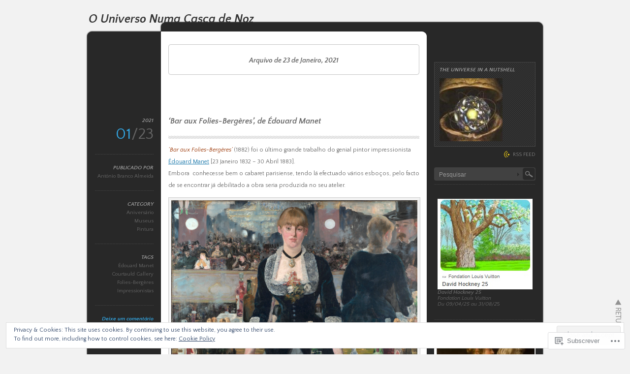

--- FILE ---
content_type: text/html; charset=UTF-8
request_url: https://abrancoalmeida.com/2021/01/23/
body_size: 40479
content:
<!DOCTYPE html PUBLIC "-//W3C//DTD XHTML 1.0 Transitional//EN" "http://www.w3.org/TR/xhtml1/DTD/xhtml1-transitional.dtd">
<html xmlns="http://www.w3.org/1999/xhtml" lang="pt-PT">
<head profile="http://gmpg.org/xfn/11">
<meta http-equiv="Content-Type" content="text/html; charset=UTF-8" />
<title>23 | Janeiro | 2021 | O Universo Numa Casca de Noz</title>
<link rel="pingback" href="https://abrancoalmeida.com/xmlrpc.php" />
<script type="text/javascript">
  WebFontConfig = {"google":{"families":["Quattrocento+Sans:bi:latin,latin-ext","Quattrocento+Sans:r,i,b,bi:latin,latin-ext"]},"api_url":"https:\/\/fonts-api.wp.com\/css"};
  (function() {
    var wf = document.createElement('script');
    wf.src = '/wp-content/plugins/custom-fonts/js/webfont.js';
    wf.type = 'text/javascript';
    wf.async = 'true';
    var s = document.getElementsByTagName('script')[0];
    s.parentNode.insertBefore(wf, s);
	})();
</script><style id="jetpack-custom-fonts-css">.wf-active #logo a, .wf-active #logo a:visited{font-family:"Quattrocento Sans",sans-serif;font-style:italic;font-weight:700}.wf-active body{font-family:"Quattrocento Sans",sans-serif}.wf-active #logo h1{font-family:"Quattrocento Sans",sans-serif}.wf-active #single_post h2, .wf-active .page h2, .wf-active .post h2{font-family:"Quattrocento Sans",sans-serif;font-weight:700;font-style:italic}.wf-active .post_meta dt{font-family:"Quattrocento Sans",sans-serif;font-weight:700;font-style:italic}.wf-active #single_post h3, .wf-active .page h3, .wf-active .post h3{font-family:"Quattrocento Sans",sans-serif;font-weight:700;font-style:italic}.wf-active #single_post h4, .wf-active .page h4, .wf-active .post h4{font-family:"Quattrocento Sans",sans-serif;font-weight:700;font-style:italic}.wf-active #single_post h5, .wf-active .page h5, .wf-active .post h5{font-family:"Quattrocento Sans",sans-serif;font-weight:700;font-style:italic}.wf-active #single_post h6, .wf-active .page h6, .wf-active .post h6{font-family:"Quattrocento Sans",sans-serif;font-weight:700;font-style:italic}.wf-active .post th{font-family:"Quattrocento Sans",sans-serif;font-weight:700;font-style:italic}.wf-active #right_col h3{font-family:"Quattrocento Sans",sans-serif;font-weight:700;font-style:italic}.wf-active #headline p{font-weight:700;font-style:italic}.wf-active .archive_contents h2{font-family:"Quattrocento Sans",sans-serif;font-style:italic;font-weight:700}</style>
<meta name='robots' content='max-image-preview:large' />
<meta name="p:domain_verify" content="https://pt.pinterest.com/abrancoalmeida/" />

<!-- Async WordPress.com Remote Login -->
<script id="wpcom_remote_login_js">
var wpcom_remote_login_extra_auth = '';
function wpcom_remote_login_remove_dom_node_id( element_id ) {
	var dom_node = document.getElementById( element_id );
	if ( dom_node ) { dom_node.parentNode.removeChild( dom_node ); }
}
function wpcom_remote_login_remove_dom_node_classes( class_name ) {
	var dom_nodes = document.querySelectorAll( '.' + class_name );
	for ( var i = 0; i < dom_nodes.length; i++ ) {
		dom_nodes[ i ].parentNode.removeChild( dom_nodes[ i ] );
	}
}
function wpcom_remote_login_final_cleanup() {
	wpcom_remote_login_remove_dom_node_classes( "wpcom_remote_login_msg" );
	wpcom_remote_login_remove_dom_node_id( "wpcom_remote_login_key" );
	wpcom_remote_login_remove_dom_node_id( "wpcom_remote_login_validate" );
	wpcom_remote_login_remove_dom_node_id( "wpcom_remote_login_js" );
	wpcom_remote_login_remove_dom_node_id( "wpcom_request_access_iframe" );
	wpcom_remote_login_remove_dom_node_id( "wpcom_request_access_styles" );
}

// Watch for messages back from the remote login
window.addEventListener( "message", function( e ) {
	if ( e.origin === "https://r-login.wordpress.com" ) {
		var data = {};
		try {
			data = JSON.parse( e.data );
		} catch( e ) {
			wpcom_remote_login_final_cleanup();
			return;
		}

		if ( data.msg === 'LOGIN' ) {
			// Clean up the login check iframe
			wpcom_remote_login_remove_dom_node_id( "wpcom_remote_login_key" );

			var id_regex = new RegExp( /^[0-9]+$/ );
			var token_regex = new RegExp( /^.*|.*|.*$/ );
			if (
				token_regex.test( data.token )
				&& id_regex.test( data.wpcomid )
			) {
				// We have everything we need to ask for a login
				var script = document.createElement( "script" );
				script.setAttribute( "id", "wpcom_remote_login_validate" );
				script.src = '/remote-login.php?wpcom_remote_login=validate'
					+ '&wpcomid=' + data.wpcomid
					+ '&token=' + encodeURIComponent( data.token )
					+ '&host=' + window.location.protocol
					+ '//' + window.location.hostname
					+ '&postid=17932'
					+ '&is_singular=';
				document.body.appendChild( script );
			}

			return;
		}

		// Safari ITP, not logged in, so redirect
		if ( data.msg === 'LOGIN-REDIRECT' ) {
			window.location = 'https://wordpress.com/log-in?redirect_to=' + window.location.href;
			return;
		}

		// Safari ITP, storage access failed, remove the request
		if ( data.msg === 'LOGIN-REMOVE' ) {
			var css_zap = 'html { -webkit-transition: margin-top 1s; transition: margin-top 1s; } /* 9001 */ html { margin-top: 0 !important; } * html body { margin-top: 0 !important; } @media screen and ( max-width: 782px ) { html { margin-top: 0 !important; } * html body { margin-top: 0 !important; } }';
			var style_zap = document.createElement( 'style' );
			style_zap.type = 'text/css';
			style_zap.appendChild( document.createTextNode( css_zap ) );
			document.body.appendChild( style_zap );

			var e = document.getElementById( 'wpcom_request_access_iframe' );
			e.parentNode.removeChild( e );

			document.cookie = 'wordpress_com_login_access=denied; path=/; max-age=31536000';

			return;
		}

		// Safari ITP
		if ( data.msg === 'REQUEST_ACCESS' ) {
			console.log( 'request access: safari' );

			// Check ITP iframe enable/disable knob
			if ( wpcom_remote_login_extra_auth !== 'safari_itp_iframe' ) {
				return;
			}

			// If we are in a "private window" there is no ITP.
			var private_window = false;
			try {
				var opendb = window.openDatabase( null, null, null, null );
			} catch( e ) {
				private_window = true;
			}

			if ( private_window ) {
				console.log( 'private window' );
				return;
			}

			var iframe = document.createElement( 'iframe' );
			iframe.id = 'wpcom_request_access_iframe';
			iframe.setAttribute( 'scrolling', 'no' );
			iframe.setAttribute( 'sandbox', 'allow-storage-access-by-user-activation allow-scripts allow-same-origin allow-top-navigation-by-user-activation' );
			iframe.src = 'https://r-login.wordpress.com/remote-login.php?wpcom_remote_login=request_access&origin=' + encodeURIComponent( data.origin ) + '&wpcomid=' + encodeURIComponent( data.wpcomid );

			var css = 'html { -webkit-transition: margin-top 1s; transition: margin-top 1s; } /* 9001 */ html { margin-top: 46px !important; } * html body { margin-top: 46px !important; } @media screen and ( max-width: 660px ) { html { margin-top: 71px !important; } * html body { margin-top: 71px !important; } #wpcom_request_access_iframe { display: block; height: 71px !important; } } #wpcom_request_access_iframe { border: 0px; height: 46px; position: fixed; top: 0; left: 0; width: 100%; min-width: 100%; z-index: 99999; background: #23282d; } ';

			var style = document.createElement( 'style' );
			style.type = 'text/css';
			style.id = 'wpcom_request_access_styles';
			style.appendChild( document.createTextNode( css ) );
			document.body.appendChild( style );

			document.body.appendChild( iframe );
		}

		if ( data.msg === 'DONE' ) {
			wpcom_remote_login_final_cleanup();
		}
	}
}, false );

// Inject the remote login iframe after the page has had a chance to load
// more critical resources
window.addEventListener( "DOMContentLoaded", function( e ) {
	var iframe = document.createElement( "iframe" );
	iframe.style.display = "none";
	iframe.setAttribute( "scrolling", "no" );
	iframe.setAttribute( "id", "wpcom_remote_login_key" );
	iframe.src = "https://r-login.wordpress.com/remote-login.php"
		+ "?wpcom_remote_login=key"
		+ "&origin=aHR0cHM6Ly9hYnJhbmNvYWxtZWlkYS5jb20%3D"
		+ "&wpcomid=2634977"
		+ "&time=" + Math.floor( Date.now() / 1000 );
	document.body.appendChild( iframe );
}, false );
</script>
<link rel='dns-prefetch' href='//s0.wp.com' />
<link rel='dns-prefetch' href='//af.pubmine.com' />
<link rel="alternate" type="application/rss+xml" title="O Universo Numa Casca de Noz &raquo; Feed" href="https://abrancoalmeida.com/feed/" />
<link rel="alternate" type="application/rss+xml" title="O Universo Numa Casca de Noz &raquo; Feed de Comentários" href="https://abrancoalmeida.com/comments/feed/" />
	<script type="text/javascript">
		/* <![CDATA[ */
		function addLoadEvent(func) {
			var oldonload = window.onload;
			if (typeof window.onload != 'function') {
				window.onload = func;
			} else {
				window.onload = function () {
					oldonload();
					func();
				}
			}
		}
		/* ]]> */
	</script>
	<link crossorigin='anonymous' rel='stylesheet' id='all-css-0-1' href='/_static/??-eJx9jUEOwjAMBD9EsKpGohfEW0IwrZvYibCjqL8n6hlxXO3MLvTqYhFDMeDmam4riUKn14qmgG20JRG6HDoYcs3BUEHtyHiNqhf4PZApDWxHqyEmd6Z/OMmbhOwA25CHWNsTuEiJ26fwefTg+3Tz87LMfvL7F/9yRAI=&cssminify=yes' type='text/css' media='all' />
<style id='wp-emoji-styles-inline-css'>

	img.wp-smiley, img.emoji {
		display: inline !important;
		border: none !important;
		box-shadow: none !important;
		height: 1em !important;
		width: 1em !important;
		margin: 0 0.07em !important;
		vertical-align: -0.1em !important;
		background: none !important;
		padding: 0 !important;
	}
/*# sourceURL=wp-emoji-styles-inline-css */
</style>
<link crossorigin='anonymous' rel='stylesheet' id='all-css-2-1' href='/wp-content/plugins/gutenberg-core/v22.2.0/build/styles/block-library/style.css?m=1764855221i&cssminify=yes' type='text/css' media='all' />
<style id='wp-block-library-inline-css'>
.has-text-align-justify {
	text-align:justify;
}
.has-text-align-justify{text-align:justify;}

/*# sourceURL=wp-block-library-inline-css */
</style><style id='wp-block-columns-inline-css'>
.wp-block-columns{box-sizing:border-box;display:flex;flex-wrap:wrap!important}@media (min-width:782px){.wp-block-columns{flex-wrap:nowrap!important}}.wp-block-columns{align-items:normal!important}.wp-block-columns.are-vertically-aligned-top{align-items:flex-start}.wp-block-columns.are-vertically-aligned-center{align-items:center}.wp-block-columns.are-vertically-aligned-bottom{align-items:flex-end}@media (max-width:781px){.wp-block-columns:not(.is-not-stacked-on-mobile)>.wp-block-column{flex-basis:100%!important}}@media (min-width:782px){.wp-block-columns:not(.is-not-stacked-on-mobile)>.wp-block-column{flex-basis:0;flex-grow:1}.wp-block-columns:not(.is-not-stacked-on-mobile)>.wp-block-column[style*=flex-basis]{flex-grow:0}}.wp-block-columns.is-not-stacked-on-mobile{flex-wrap:nowrap!important}.wp-block-columns.is-not-stacked-on-mobile>.wp-block-column{flex-basis:0;flex-grow:1}.wp-block-columns.is-not-stacked-on-mobile>.wp-block-column[style*=flex-basis]{flex-grow:0}:where(.wp-block-columns){margin-bottom:1.75em}:where(.wp-block-columns.has-background){padding:1.25em 2.375em}.wp-block-column{flex-grow:1;min-width:0;overflow-wrap:break-word;word-break:break-word}.wp-block-column.is-vertically-aligned-top{align-self:flex-start}.wp-block-column.is-vertically-aligned-center{align-self:center}.wp-block-column.is-vertically-aligned-bottom{align-self:flex-end}.wp-block-column.is-vertically-aligned-stretch{align-self:stretch}.wp-block-column.is-vertically-aligned-bottom,.wp-block-column.is-vertically-aligned-center,.wp-block-column.is-vertically-aligned-top{width:100%}
/*# sourceURL=/wp-content/plugins/gutenberg-core/v22.2.0/build/styles/block-library/columns/style.css */
</style>
<style id='wp-block-embed-inline-css'>
.wp-block-embed.alignleft,.wp-block-embed.alignright,.wp-block[data-align=left]>[data-type="core/embed"],.wp-block[data-align=right]>[data-type="core/embed"]{max-width:360px;width:100%}.wp-block-embed.alignleft .wp-block-embed__wrapper,.wp-block-embed.alignright .wp-block-embed__wrapper,.wp-block[data-align=left]>[data-type="core/embed"] .wp-block-embed__wrapper,.wp-block[data-align=right]>[data-type="core/embed"] .wp-block-embed__wrapper{min-width:280px}.wp-block-cover .wp-block-embed{min-height:240px;min-width:320px}.wp-block-group.is-layout-flex .wp-block-embed{flex:1 1 0%;min-width:0}.wp-block-embed{overflow-wrap:break-word}.wp-block-embed :where(figcaption){margin-bottom:1em;margin-top:.5em}.wp-block-embed iframe{max-width:100%}.wp-block-embed__wrapper{position:relative}.wp-embed-responsive .wp-has-aspect-ratio .wp-block-embed__wrapper:before{content:"";display:block;padding-top:50%}.wp-embed-responsive .wp-has-aspect-ratio iframe{bottom:0;height:100%;left:0;position:absolute;right:0;top:0;width:100%}.wp-embed-responsive .wp-embed-aspect-21-9 .wp-block-embed__wrapper:before{padding-top:42.85%}.wp-embed-responsive .wp-embed-aspect-18-9 .wp-block-embed__wrapper:before{padding-top:50%}.wp-embed-responsive .wp-embed-aspect-16-9 .wp-block-embed__wrapper:before{padding-top:56.25%}.wp-embed-responsive .wp-embed-aspect-4-3 .wp-block-embed__wrapper:before{padding-top:75%}.wp-embed-responsive .wp-embed-aspect-1-1 .wp-block-embed__wrapper:before{padding-top:100%}.wp-embed-responsive .wp-embed-aspect-9-16 .wp-block-embed__wrapper:before{padding-top:177.77%}.wp-embed-responsive .wp-embed-aspect-1-2 .wp-block-embed__wrapper:before{padding-top:200%}
/*# sourceURL=/wp-content/plugins/gutenberg-core/v22.2.0/build/styles/block-library/embed/style.css */
</style>
<style id='wp-block-group-inline-css'>
.wp-block-group{box-sizing:border-box}:where(.wp-block-group.wp-block-group-is-layout-constrained){position:relative}
/*# sourceURL=/wp-content/plugins/gutenberg-core/v22.2.0/build/styles/block-library/group/style.css */
</style>
<style id='wp-block-image-inline-css'>
.wp-block-image>a,.wp-block-image>figure>a{display:inline-block}.wp-block-image img{box-sizing:border-box;height:auto;max-width:100%;vertical-align:bottom}@media not (prefers-reduced-motion){.wp-block-image img.hide{visibility:hidden}.wp-block-image img.show{animation:show-content-image .4s}}.wp-block-image[style*=border-radius] img,.wp-block-image[style*=border-radius]>a{border-radius:inherit}.wp-block-image.has-custom-border img{box-sizing:border-box}.wp-block-image.aligncenter{text-align:center}.wp-block-image.alignfull>a,.wp-block-image.alignwide>a{width:100%}.wp-block-image.alignfull img,.wp-block-image.alignwide img{height:auto;width:100%}.wp-block-image .aligncenter,.wp-block-image .alignleft,.wp-block-image .alignright,.wp-block-image.aligncenter,.wp-block-image.alignleft,.wp-block-image.alignright{display:table}.wp-block-image .aligncenter>figcaption,.wp-block-image .alignleft>figcaption,.wp-block-image .alignright>figcaption,.wp-block-image.aligncenter>figcaption,.wp-block-image.alignleft>figcaption,.wp-block-image.alignright>figcaption{caption-side:bottom;display:table-caption}.wp-block-image .alignleft{float:left;margin:.5em 1em .5em 0}.wp-block-image .alignright{float:right;margin:.5em 0 .5em 1em}.wp-block-image .aligncenter{margin-left:auto;margin-right:auto}.wp-block-image :where(figcaption){margin-bottom:1em;margin-top:.5em}.wp-block-image.is-style-circle-mask img{border-radius:9999px}@supports ((-webkit-mask-image:none) or (mask-image:none)) or (-webkit-mask-image:none){.wp-block-image.is-style-circle-mask img{border-radius:0;-webkit-mask-image:url('data:image/svg+xml;utf8,<svg viewBox="0 0 100 100" xmlns="http://www.w3.org/2000/svg"><circle cx="50" cy="50" r="50"/></svg>');mask-image:url('data:image/svg+xml;utf8,<svg viewBox="0 0 100 100" xmlns="http://www.w3.org/2000/svg"><circle cx="50" cy="50" r="50"/></svg>');mask-mode:alpha;-webkit-mask-position:center;mask-position:center;-webkit-mask-repeat:no-repeat;mask-repeat:no-repeat;-webkit-mask-size:contain;mask-size:contain}}:root :where(.wp-block-image.is-style-rounded img,.wp-block-image .is-style-rounded img){border-radius:9999px}.wp-block-image figure{margin:0}.wp-lightbox-container{display:flex;flex-direction:column;position:relative}.wp-lightbox-container img{cursor:zoom-in}.wp-lightbox-container img:hover+button{opacity:1}.wp-lightbox-container button{align-items:center;backdrop-filter:blur(16px) saturate(180%);background-color:#5a5a5a40;border:none;border-radius:4px;cursor:zoom-in;display:flex;height:20px;justify-content:center;opacity:0;padding:0;position:absolute;right:16px;text-align:center;top:16px;width:20px;z-index:100}@media not (prefers-reduced-motion){.wp-lightbox-container button{transition:opacity .2s ease}}.wp-lightbox-container button:focus-visible{outline:3px auto #5a5a5a40;outline:3px auto -webkit-focus-ring-color;outline-offset:3px}.wp-lightbox-container button:hover{cursor:pointer;opacity:1}.wp-lightbox-container button:focus{opacity:1}.wp-lightbox-container button:focus,.wp-lightbox-container button:hover,.wp-lightbox-container button:not(:hover):not(:active):not(.has-background){background-color:#5a5a5a40;border:none}.wp-lightbox-overlay{box-sizing:border-box;cursor:zoom-out;height:100vh;left:0;overflow:hidden;position:fixed;top:0;visibility:hidden;width:100%;z-index:100000}.wp-lightbox-overlay .close-button{align-items:center;cursor:pointer;display:flex;justify-content:center;min-height:40px;min-width:40px;padding:0;position:absolute;right:calc(env(safe-area-inset-right) + 16px);top:calc(env(safe-area-inset-top) + 16px);z-index:5000000}.wp-lightbox-overlay .close-button:focus,.wp-lightbox-overlay .close-button:hover,.wp-lightbox-overlay .close-button:not(:hover):not(:active):not(.has-background){background:none;border:none}.wp-lightbox-overlay .lightbox-image-container{height:var(--wp--lightbox-container-height);left:50%;overflow:hidden;position:absolute;top:50%;transform:translate(-50%,-50%);transform-origin:top left;width:var(--wp--lightbox-container-width);z-index:9999999999}.wp-lightbox-overlay .wp-block-image{align-items:center;box-sizing:border-box;display:flex;height:100%;justify-content:center;margin:0;position:relative;transform-origin:0 0;width:100%;z-index:3000000}.wp-lightbox-overlay .wp-block-image img{height:var(--wp--lightbox-image-height);min-height:var(--wp--lightbox-image-height);min-width:var(--wp--lightbox-image-width);width:var(--wp--lightbox-image-width)}.wp-lightbox-overlay .wp-block-image figcaption{display:none}.wp-lightbox-overlay button{background:none;border:none}.wp-lightbox-overlay .scrim{background-color:#fff;height:100%;opacity:.9;position:absolute;width:100%;z-index:2000000}.wp-lightbox-overlay.active{visibility:visible}@media not (prefers-reduced-motion){.wp-lightbox-overlay.active{animation:turn-on-visibility .25s both}.wp-lightbox-overlay.active img{animation:turn-on-visibility .35s both}.wp-lightbox-overlay.show-closing-animation:not(.active){animation:turn-off-visibility .35s both}.wp-lightbox-overlay.show-closing-animation:not(.active) img{animation:turn-off-visibility .25s both}.wp-lightbox-overlay.zoom.active{animation:none;opacity:1;visibility:visible}.wp-lightbox-overlay.zoom.active .lightbox-image-container{animation:lightbox-zoom-in .4s}.wp-lightbox-overlay.zoom.active .lightbox-image-container img{animation:none}.wp-lightbox-overlay.zoom.active .scrim{animation:turn-on-visibility .4s forwards}.wp-lightbox-overlay.zoom.show-closing-animation:not(.active){animation:none}.wp-lightbox-overlay.zoom.show-closing-animation:not(.active) .lightbox-image-container{animation:lightbox-zoom-out .4s}.wp-lightbox-overlay.zoom.show-closing-animation:not(.active) .lightbox-image-container img{animation:none}.wp-lightbox-overlay.zoom.show-closing-animation:not(.active) .scrim{animation:turn-off-visibility .4s forwards}}@keyframes show-content-image{0%{visibility:hidden}99%{visibility:hidden}to{visibility:visible}}@keyframes turn-on-visibility{0%{opacity:0}to{opacity:1}}@keyframes turn-off-visibility{0%{opacity:1;visibility:visible}99%{opacity:0;visibility:visible}to{opacity:0;visibility:hidden}}@keyframes lightbox-zoom-in{0%{transform:translate(calc((-100vw + var(--wp--lightbox-scrollbar-width))/2 + var(--wp--lightbox-initial-left-position)),calc(-50vh + var(--wp--lightbox-initial-top-position))) scale(var(--wp--lightbox-scale))}to{transform:translate(-50%,-50%) scale(1)}}@keyframes lightbox-zoom-out{0%{transform:translate(-50%,-50%) scale(1);visibility:visible}99%{visibility:visible}to{transform:translate(calc((-100vw + var(--wp--lightbox-scrollbar-width))/2 + var(--wp--lightbox-initial-left-position)),calc(-50vh + var(--wp--lightbox-initial-top-position))) scale(var(--wp--lightbox-scale));visibility:hidden}}
/*# sourceURL=/wp-content/plugins/gutenberg-core/v22.2.0/build/styles/block-library/image/style.css */
</style>
<style id='wp-block-page-list-inline-css'>
.wp-block-navigation .wp-block-page-list{align-items:var(--navigation-layout-align,initial);background-color:inherit;display:flex;flex-direction:var(--navigation-layout-direction,initial);flex-wrap:var(--navigation-layout-wrap,wrap);justify-content:var(--navigation-layout-justify,initial)}.wp-block-navigation .wp-block-navigation-item{background-color:inherit}.wp-block-page-list{box-sizing:border-box}
/*# sourceURL=/wp-content/plugins/gutenberg-core/v22.2.0/build/styles/block-library/page-list/style.css */
</style>
<style id='global-styles-inline-css'>
:root{--wp--preset--aspect-ratio--square: 1;--wp--preset--aspect-ratio--4-3: 4/3;--wp--preset--aspect-ratio--3-4: 3/4;--wp--preset--aspect-ratio--3-2: 3/2;--wp--preset--aspect-ratio--2-3: 2/3;--wp--preset--aspect-ratio--16-9: 16/9;--wp--preset--aspect-ratio--9-16: 9/16;--wp--preset--color--black: #000000;--wp--preset--color--cyan-bluish-gray: #abb8c3;--wp--preset--color--white: #ffffff;--wp--preset--color--pale-pink: #f78da7;--wp--preset--color--vivid-red: #cf2e2e;--wp--preset--color--luminous-vivid-orange: #ff6900;--wp--preset--color--luminous-vivid-amber: #fcb900;--wp--preset--color--light-green-cyan: #7bdcb5;--wp--preset--color--vivid-green-cyan: #00d084;--wp--preset--color--pale-cyan-blue: #8ed1fc;--wp--preset--color--vivid-cyan-blue: #0693e3;--wp--preset--color--vivid-purple: #9b51e0;--wp--preset--gradient--vivid-cyan-blue-to-vivid-purple: linear-gradient(135deg,rgb(6,147,227) 0%,rgb(155,81,224) 100%);--wp--preset--gradient--light-green-cyan-to-vivid-green-cyan: linear-gradient(135deg,rgb(122,220,180) 0%,rgb(0,208,130) 100%);--wp--preset--gradient--luminous-vivid-amber-to-luminous-vivid-orange: linear-gradient(135deg,rgb(252,185,0) 0%,rgb(255,105,0) 100%);--wp--preset--gradient--luminous-vivid-orange-to-vivid-red: linear-gradient(135deg,rgb(255,105,0) 0%,rgb(207,46,46) 100%);--wp--preset--gradient--very-light-gray-to-cyan-bluish-gray: linear-gradient(135deg,rgb(238,238,238) 0%,rgb(169,184,195) 100%);--wp--preset--gradient--cool-to-warm-spectrum: linear-gradient(135deg,rgb(74,234,220) 0%,rgb(151,120,209) 20%,rgb(207,42,186) 40%,rgb(238,44,130) 60%,rgb(251,105,98) 80%,rgb(254,248,76) 100%);--wp--preset--gradient--blush-light-purple: linear-gradient(135deg,rgb(255,206,236) 0%,rgb(152,150,240) 100%);--wp--preset--gradient--blush-bordeaux: linear-gradient(135deg,rgb(254,205,165) 0%,rgb(254,45,45) 50%,rgb(107,0,62) 100%);--wp--preset--gradient--luminous-dusk: linear-gradient(135deg,rgb(255,203,112) 0%,rgb(199,81,192) 50%,rgb(65,88,208) 100%);--wp--preset--gradient--pale-ocean: linear-gradient(135deg,rgb(255,245,203) 0%,rgb(182,227,212) 50%,rgb(51,167,181) 100%);--wp--preset--gradient--electric-grass: linear-gradient(135deg,rgb(202,248,128) 0%,rgb(113,206,126) 100%);--wp--preset--gradient--midnight: linear-gradient(135deg,rgb(2,3,129) 0%,rgb(40,116,252) 100%);--wp--preset--font-size--small: 13px;--wp--preset--font-size--medium: 20px;--wp--preset--font-size--large: 36px;--wp--preset--font-size--x-large: 42px;--wp--preset--font-family--albert-sans: 'Albert Sans', sans-serif;--wp--preset--font-family--alegreya: Alegreya, serif;--wp--preset--font-family--arvo: Arvo, serif;--wp--preset--font-family--bodoni-moda: 'Bodoni Moda', serif;--wp--preset--font-family--bricolage-grotesque: 'Bricolage Grotesque', sans-serif;--wp--preset--font-family--cabin: Cabin, sans-serif;--wp--preset--font-family--chivo: Chivo, sans-serif;--wp--preset--font-family--commissioner: Commissioner, sans-serif;--wp--preset--font-family--cormorant: Cormorant, serif;--wp--preset--font-family--courier-prime: 'Courier Prime', monospace;--wp--preset--font-family--crimson-pro: 'Crimson Pro', serif;--wp--preset--font-family--dm-mono: 'DM Mono', monospace;--wp--preset--font-family--dm-sans: 'DM Sans', sans-serif;--wp--preset--font-family--dm-serif-display: 'DM Serif Display', serif;--wp--preset--font-family--domine: Domine, serif;--wp--preset--font-family--eb-garamond: 'EB Garamond', serif;--wp--preset--font-family--epilogue: Epilogue, sans-serif;--wp--preset--font-family--fahkwang: Fahkwang, sans-serif;--wp--preset--font-family--figtree: Figtree, sans-serif;--wp--preset--font-family--fira-sans: 'Fira Sans', sans-serif;--wp--preset--font-family--fjalla-one: 'Fjalla One', sans-serif;--wp--preset--font-family--fraunces: Fraunces, serif;--wp--preset--font-family--gabarito: Gabarito, system-ui;--wp--preset--font-family--ibm-plex-mono: 'IBM Plex Mono', monospace;--wp--preset--font-family--ibm-plex-sans: 'IBM Plex Sans', sans-serif;--wp--preset--font-family--ibarra-real-nova: 'Ibarra Real Nova', serif;--wp--preset--font-family--instrument-serif: 'Instrument Serif', serif;--wp--preset--font-family--inter: Inter, sans-serif;--wp--preset--font-family--josefin-sans: 'Josefin Sans', sans-serif;--wp--preset--font-family--jost: Jost, sans-serif;--wp--preset--font-family--libre-baskerville: 'Libre Baskerville', serif;--wp--preset--font-family--libre-franklin: 'Libre Franklin', sans-serif;--wp--preset--font-family--literata: Literata, serif;--wp--preset--font-family--lora: Lora, serif;--wp--preset--font-family--merriweather: Merriweather, serif;--wp--preset--font-family--montserrat: Montserrat, sans-serif;--wp--preset--font-family--newsreader: Newsreader, serif;--wp--preset--font-family--noto-sans-mono: 'Noto Sans Mono', sans-serif;--wp--preset--font-family--nunito: Nunito, sans-serif;--wp--preset--font-family--open-sans: 'Open Sans', sans-serif;--wp--preset--font-family--overpass: Overpass, sans-serif;--wp--preset--font-family--pt-serif: 'PT Serif', serif;--wp--preset--font-family--petrona: Petrona, serif;--wp--preset--font-family--piazzolla: Piazzolla, serif;--wp--preset--font-family--playfair-display: 'Playfair Display', serif;--wp--preset--font-family--plus-jakarta-sans: 'Plus Jakarta Sans', sans-serif;--wp--preset--font-family--poppins: Poppins, sans-serif;--wp--preset--font-family--raleway: Raleway, sans-serif;--wp--preset--font-family--roboto: Roboto, sans-serif;--wp--preset--font-family--roboto-slab: 'Roboto Slab', serif;--wp--preset--font-family--rubik: Rubik, sans-serif;--wp--preset--font-family--rufina: Rufina, serif;--wp--preset--font-family--sora: Sora, sans-serif;--wp--preset--font-family--source-sans-3: 'Source Sans 3', sans-serif;--wp--preset--font-family--source-serif-4: 'Source Serif 4', serif;--wp--preset--font-family--space-mono: 'Space Mono', monospace;--wp--preset--font-family--syne: Syne, sans-serif;--wp--preset--font-family--texturina: Texturina, serif;--wp--preset--font-family--urbanist: Urbanist, sans-serif;--wp--preset--font-family--work-sans: 'Work Sans', sans-serif;--wp--preset--spacing--20: 0.44rem;--wp--preset--spacing--30: 0.67rem;--wp--preset--spacing--40: 1rem;--wp--preset--spacing--50: 1.5rem;--wp--preset--spacing--60: 2.25rem;--wp--preset--spacing--70: 3.38rem;--wp--preset--spacing--80: 5.06rem;--wp--preset--shadow--natural: 6px 6px 9px rgba(0, 0, 0, 0.2);--wp--preset--shadow--deep: 12px 12px 50px rgba(0, 0, 0, 0.4);--wp--preset--shadow--sharp: 6px 6px 0px rgba(0, 0, 0, 0.2);--wp--preset--shadow--outlined: 6px 6px 0px -3px rgb(255, 255, 255), 6px 6px rgb(0, 0, 0);--wp--preset--shadow--crisp: 6px 6px 0px rgb(0, 0, 0);}:where(.is-layout-flex){gap: 0.5em;}:where(.is-layout-grid){gap: 0.5em;}body .is-layout-flex{display: flex;}.is-layout-flex{flex-wrap: wrap;align-items: center;}.is-layout-flex > :is(*, div){margin: 0;}body .is-layout-grid{display: grid;}.is-layout-grid > :is(*, div){margin: 0;}:where(.wp-block-columns.is-layout-flex){gap: 2em;}:where(.wp-block-columns.is-layout-grid){gap: 2em;}:where(.wp-block-post-template.is-layout-flex){gap: 1.25em;}:where(.wp-block-post-template.is-layout-grid){gap: 1.25em;}.has-black-color{color: var(--wp--preset--color--black) !important;}.has-cyan-bluish-gray-color{color: var(--wp--preset--color--cyan-bluish-gray) !important;}.has-white-color{color: var(--wp--preset--color--white) !important;}.has-pale-pink-color{color: var(--wp--preset--color--pale-pink) !important;}.has-vivid-red-color{color: var(--wp--preset--color--vivid-red) !important;}.has-luminous-vivid-orange-color{color: var(--wp--preset--color--luminous-vivid-orange) !important;}.has-luminous-vivid-amber-color{color: var(--wp--preset--color--luminous-vivid-amber) !important;}.has-light-green-cyan-color{color: var(--wp--preset--color--light-green-cyan) !important;}.has-vivid-green-cyan-color{color: var(--wp--preset--color--vivid-green-cyan) !important;}.has-pale-cyan-blue-color{color: var(--wp--preset--color--pale-cyan-blue) !important;}.has-vivid-cyan-blue-color{color: var(--wp--preset--color--vivid-cyan-blue) !important;}.has-vivid-purple-color{color: var(--wp--preset--color--vivid-purple) !important;}.has-black-background-color{background-color: var(--wp--preset--color--black) !important;}.has-cyan-bluish-gray-background-color{background-color: var(--wp--preset--color--cyan-bluish-gray) !important;}.has-white-background-color{background-color: var(--wp--preset--color--white) !important;}.has-pale-pink-background-color{background-color: var(--wp--preset--color--pale-pink) !important;}.has-vivid-red-background-color{background-color: var(--wp--preset--color--vivid-red) !important;}.has-luminous-vivid-orange-background-color{background-color: var(--wp--preset--color--luminous-vivid-orange) !important;}.has-luminous-vivid-amber-background-color{background-color: var(--wp--preset--color--luminous-vivid-amber) !important;}.has-light-green-cyan-background-color{background-color: var(--wp--preset--color--light-green-cyan) !important;}.has-vivid-green-cyan-background-color{background-color: var(--wp--preset--color--vivid-green-cyan) !important;}.has-pale-cyan-blue-background-color{background-color: var(--wp--preset--color--pale-cyan-blue) !important;}.has-vivid-cyan-blue-background-color{background-color: var(--wp--preset--color--vivid-cyan-blue) !important;}.has-vivid-purple-background-color{background-color: var(--wp--preset--color--vivid-purple) !important;}.has-black-border-color{border-color: var(--wp--preset--color--black) !important;}.has-cyan-bluish-gray-border-color{border-color: var(--wp--preset--color--cyan-bluish-gray) !important;}.has-white-border-color{border-color: var(--wp--preset--color--white) !important;}.has-pale-pink-border-color{border-color: var(--wp--preset--color--pale-pink) !important;}.has-vivid-red-border-color{border-color: var(--wp--preset--color--vivid-red) !important;}.has-luminous-vivid-orange-border-color{border-color: var(--wp--preset--color--luminous-vivid-orange) !important;}.has-luminous-vivid-amber-border-color{border-color: var(--wp--preset--color--luminous-vivid-amber) !important;}.has-light-green-cyan-border-color{border-color: var(--wp--preset--color--light-green-cyan) !important;}.has-vivid-green-cyan-border-color{border-color: var(--wp--preset--color--vivid-green-cyan) !important;}.has-pale-cyan-blue-border-color{border-color: var(--wp--preset--color--pale-cyan-blue) !important;}.has-vivid-cyan-blue-border-color{border-color: var(--wp--preset--color--vivid-cyan-blue) !important;}.has-vivid-purple-border-color{border-color: var(--wp--preset--color--vivid-purple) !important;}.has-vivid-cyan-blue-to-vivid-purple-gradient-background{background: var(--wp--preset--gradient--vivid-cyan-blue-to-vivid-purple) !important;}.has-light-green-cyan-to-vivid-green-cyan-gradient-background{background: var(--wp--preset--gradient--light-green-cyan-to-vivid-green-cyan) !important;}.has-luminous-vivid-amber-to-luminous-vivid-orange-gradient-background{background: var(--wp--preset--gradient--luminous-vivid-amber-to-luminous-vivid-orange) !important;}.has-luminous-vivid-orange-to-vivid-red-gradient-background{background: var(--wp--preset--gradient--luminous-vivid-orange-to-vivid-red) !important;}.has-very-light-gray-to-cyan-bluish-gray-gradient-background{background: var(--wp--preset--gradient--very-light-gray-to-cyan-bluish-gray) !important;}.has-cool-to-warm-spectrum-gradient-background{background: var(--wp--preset--gradient--cool-to-warm-spectrum) !important;}.has-blush-light-purple-gradient-background{background: var(--wp--preset--gradient--blush-light-purple) !important;}.has-blush-bordeaux-gradient-background{background: var(--wp--preset--gradient--blush-bordeaux) !important;}.has-luminous-dusk-gradient-background{background: var(--wp--preset--gradient--luminous-dusk) !important;}.has-pale-ocean-gradient-background{background: var(--wp--preset--gradient--pale-ocean) !important;}.has-electric-grass-gradient-background{background: var(--wp--preset--gradient--electric-grass) !important;}.has-midnight-gradient-background{background: var(--wp--preset--gradient--midnight) !important;}.has-small-font-size{font-size: var(--wp--preset--font-size--small) !important;}.has-medium-font-size{font-size: var(--wp--preset--font-size--medium) !important;}.has-large-font-size{font-size: var(--wp--preset--font-size--large) !important;}.has-x-large-font-size{font-size: var(--wp--preset--font-size--x-large) !important;}.has-albert-sans-font-family{font-family: var(--wp--preset--font-family--albert-sans) !important;}.has-alegreya-font-family{font-family: var(--wp--preset--font-family--alegreya) !important;}.has-arvo-font-family{font-family: var(--wp--preset--font-family--arvo) !important;}.has-bodoni-moda-font-family{font-family: var(--wp--preset--font-family--bodoni-moda) !important;}.has-bricolage-grotesque-font-family{font-family: var(--wp--preset--font-family--bricolage-grotesque) !important;}.has-cabin-font-family{font-family: var(--wp--preset--font-family--cabin) !important;}.has-chivo-font-family{font-family: var(--wp--preset--font-family--chivo) !important;}.has-commissioner-font-family{font-family: var(--wp--preset--font-family--commissioner) !important;}.has-cormorant-font-family{font-family: var(--wp--preset--font-family--cormorant) !important;}.has-courier-prime-font-family{font-family: var(--wp--preset--font-family--courier-prime) !important;}.has-crimson-pro-font-family{font-family: var(--wp--preset--font-family--crimson-pro) !important;}.has-dm-mono-font-family{font-family: var(--wp--preset--font-family--dm-mono) !important;}.has-dm-sans-font-family{font-family: var(--wp--preset--font-family--dm-sans) !important;}.has-dm-serif-display-font-family{font-family: var(--wp--preset--font-family--dm-serif-display) !important;}.has-domine-font-family{font-family: var(--wp--preset--font-family--domine) !important;}.has-eb-garamond-font-family{font-family: var(--wp--preset--font-family--eb-garamond) !important;}.has-epilogue-font-family{font-family: var(--wp--preset--font-family--epilogue) !important;}.has-fahkwang-font-family{font-family: var(--wp--preset--font-family--fahkwang) !important;}.has-figtree-font-family{font-family: var(--wp--preset--font-family--figtree) !important;}.has-fira-sans-font-family{font-family: var(--wp--preset--font-family--fira-sans) !important;}.has-fjalla-one-font-family{font-family: var(--wp--preset--font-family--fjalla-one) !important;}.has-fraunces-font-family{font-family: var(--wp--preset--font-family--fraunces) !important;}.has-gabarito-font-family{font-family: var(--wp--preset--font-family--gabarito) !important;}.has-ibm-plex-mono-font-family{font-family: var(--wp--preset--font-family--ibm-plex-mono) !important;}.has-ibm-plex-sans-font-family{font-family: var(--wp--preset--font-family--ibm-plex-sans) !important;}.has-ibarra-real-nova-font-family{font-family: var(--wp--preset--font-family--ibarra-real-nova) !important;}.has-instrument-serif-font-family{font-family: var(--wp--preset--font-family--instrument-serif) !important;}.has-inter-font-family{font-family: var(--wp--preset--font-family--inter) !important;}.has-josefin-sans-font-family{font-family: var(--wp--preset--font-family--josefin-sans) !important;}.has-jost-font-family{font-family: var(--wp--preset--font-family--jost) !important;}.has-libre-baskerville-font-family{font-family: var(--wp--preset--font-family--libre-baskerville) !important;}.has-libre-franklin-font-family{font-family: var(--wp--preset--font-family--libre-franklin) !important;}.has-literata-font-family{font-family: var(--wp--preset--font-family--literata) !important;}.has-lora-font-family{font-family: var(--wp--preset--font-family--lora) !important;}.has-merriweather-font-family{font-family: var(--wp--preset--font-family--merriweather) !important;}.has-montserrat-font-family{font-family: var(--wp--preset--font-family--montserrat) !important;}.has-newsreader-font-family{font-family: var(--wp--preset--font-family--newsreader) !important;}.has-noto-sans-mono-font-family{font-family: var(--wp--preset--font-family--noto-sans-mono) !important;}.has-nunito-font-family{font-family: var(--wp--preset--font-family--nunito) !important;}.has-open-sans-font-family{font-family: var(--wp--preset--font-family--open-sans) !important;}.has-overpass-font-family{font-family: var(--wp--preset--font-family--overpass) !important;}.has-pt-serif-font-family{font-family: var(--wp--preset--font-family--pt-serif) !important;}.has-petrona-font-family{font-family: var(--wp--preset--font-family--petrona) !important;}.has-piazzolla-font-family{font-family: var(--wp--preset--font-family--piazzolla) !important;}.has-playfair-display-font-family{font-family: var(--wp--preset--font-family--playfair-display) !important;}.has-plus-jakarta-sans-font-family{font-family: var(--wp--preset--font-family--plus-jakarta-sans) !important;}.has-poppins-font-family{font-family: var(--wp--preset--font-family--poppins) !important;}.has-raleway-font-family{font-family: var(--wp--preset--font-family--raleway) !important;}.has-roboto-font-family{font-family: var(--wp--preset--font-family--roboto) !important;}.has-roboto-slab-font-family{font-family: var(--wp--preset--font-family--roboto-slab) !important;}.has-rubik-font-family{font-family: var(--wp--preset--font-family--rubik) !important;}.has-rufina-font-family{font-family: var(--wp--preset--font-family--rufina) !important;}.has-sora-font-family{font-family: var(--wp--preset--font-family--sora) !important;}.has-source-sans-3-font-family{font-family: var(--wp--preset--font-family--source-sans-3) !important;}.has-source-serif-4-font-family{font-family: var(--wp--preset--font-family--source-serif-4) !important;}.has-space-mono-font-family{font-family: var(--wp--preset--font-family--space-mono) !important;}.has-syne-font-family{font-family: var(--wp--preset--font-family--syne) !important;}.has-texturina-font-family{font-family: var(--wp--preset--font-family--texturina) !important;}.has-urbanist-font-family{font-family: var(--wp--preset--font-family--urbanist) !important;}.has-work-sans-font-family{font-family: var(--wp--preset--font-family--work-sans) !important;}
:where(.wp-block-columns.is-layout-flex){gap: 2em;}:where(.wp-block-columns.is-layout-grid){gap: 2em;}
/*# sourceURL=global-styles-inline-css */
</style>
<style id='core-block-supports-inline-css'>
.wp-container-core-columns-is-layout-9d6595d7{flex-wrap:nowrap;}.wp-container-core-group-is-layout-8c890d92 > :where(:not(.alignleft):not(.alignright):not(.alignfull)){margin-left:0 !important;}
/*# sourceURL=core-block-supports-inline-css */
</style>

<style id='classic-theme-styles-inline-css'>
/*! This file is auto-generated */
.wp-block-button__link{color:#fff;background-color:#32373c;border-radius:9999px;box-shadow:none;text-decoration:none;padding:calc(.667em + 2px) calc(1.333em + 2px);font-size:1.125em}.wp-block-file__button{background:#32373c;color:#fff;text-decoration:none}
/*# sourceURL=/wp-includes/css/classic-themes.min.css */
</style>
<link crossorigin='anonymous' rel='stylesheet' id='all-css-4-1' href='/_static/??-eJx9j+EKwjAMhF/INFbH5h/xWWwXtmrTlqV1+vZWxCkI+xPCcd8dh3MCG0OmkDH5MrggaKPx0V4Fd0oflAZxnDzBRDfVYO8kLw6Q/PCkrMgGf4K4wDdroqpzOueXg6l3Z/LE1baGza4fKFdcPj9kuq8jqdaAMWkiEaiXXWHIY+2SP+4tYyoGOYZoxyky4bLmxEfdtd2+a9qtvjwBAGNr7Q==&cssminify=yes' type='text/css' media='all' />
<link crossorigin='anonymous' rel='stylesheet' id='all-css-6-1' href='/_static/??-eJzTLy/QTc7PK0nNK9HPLdUtyClNz8wr1i9KTcrJTwcy0/WTi5G5ekCujj52Temp+bo5+cmJJZn5eSgc3bScxMwikFb7XFtDE1NLExMLc0OTLACohS2q&cssminify=yes' type='text/css' media='all' />
<link crossorigin='anonymous' rel='stylesheet' id='print-css-7-1' href='/wp-content/mu-plugins/global-print/global-print.css?m=1465851035i&cssminify=yes' type='text/css' media='print' />
<style id='jetpack-global-styles-frontend-style-inline-css'>
:root { --font-headings: unset; --font-base: unset; --font-headings-default: -apple-system,BlinkMacSystemFont,"Segoe UI",Roboto,Oxygen-Sans,Ubuntu,Cantarell,"Helvetica Neue",sans-serif; --font-base-default: -apple-system,BlinkMacSystemFont,"Segoe UI",Roboto,Oxygen-Sans,Ubuntu,Cantarell,"Helvetica Neue",sans-serif;}
/*# sourceURL=jetpack-global-styles-frontend-style-inline-css */
</style>
<link crossorigin='anonymous' rel='stylesheet' id='all-css-10-1' href='/_static/??-eJyNjcEKwjAQRH/IuFRT6kX8FNkmS5K6yQY3Qfx7bfEiXrwM82B4A49qnJRGpUHupnIPqSgs1Cq624chi6zhO5OCRryTR++fW00l7J3qDv43XVNxoOISsmEJol/wY2uR8vs3WggsM/I6uOTzMI3Hw8lOg11eUT1JKA==&cssminify=yes' type='text/css' media='all' />
<script type="text/javascript" id="wpcom-actionbar-placeholder-js-extra">
/* <![CDATA[ */
var actionbardata = {"siteID":"2634977","postID":"0","siteURL":"https://abrancoalmeida.com","xhrURL":"https://abrancoalmeida.com/wp-admin/admin-ajax.php","nonce":"2b992cfbfc","isLoggedIn":"","statusMessage":"","subsEmailDefault":"instantly","proxyScriptUrl":"https://s0.wp.com/wp-content/js/wpcom-proxy-request.js?m=1513050504i&amp;ver=20211021","i18n":{"followedText":"New posts from this site will now appear in your \u003Ca href=\"https://wordpress.com/reader\"\u003EReader\u003C/a\u003E","foldBar":"Minimizar esta barra","unfoldBar":"Expand this bar","shortLinkCopied":"Shortlink copied to clipboard."}};
//# sourceURL=wpcom-actionbar-placeholder-js-extra
/* ]]> */
</script>
<script type="text/javascript" id="jetpack-mu-wpcom-settings-js-before">
/* <![CDATA[ */
var JETPACK_MU_WPCOM_SETTINGS = {"assetsUrl":"https://s0.wp.com/wp-content/mu-plugins/jetpack-mu-wpcom-plugin/moon/jetpack_vendor/automattic/jetpack-mu-wpcom/src/build/"};
//# sourceURL=jetpack-mu-wpcom-settings-js-before
/* ]]> */
</script>
<script crossorigin='anonymous' type='text/javascript'  src='/_static/??[base64]'></script>
<script type="text/javascript" id="rlt-proxy-js-after">
/* <![CDATA[ */
	rltInitialize( {"token":null,"iframeOrigins":["https:\/\/widgets.wp.com"]} );
//# sourceURL=rlt-proxy-js-after
/* ]]> */
</script>
<link rel="EditURI" type="application/rsd+xml" title="RSD" href="https://abrancoalmeida.wordpress.com/xmlrpc.php?rsd" />
<meta name="generator" content="WordPress.com" />

<!-- Jetpack Open Graph Tags -->
<meta property="og:type" content="website" />
<meta property="og:title" content="Janeiro 23, 2021 &#8211; O Universo Numa Casca de Noz" />
<meta property="og:site_name" content="O Universo Numa Casca de Noz" />
<meta property="og:image" content="https://secure.gravatar.com/blavatar/c0ca277fc138966b02c6c24caa5f6cc8e2fcb63a3845a5356a52dd0d2731e22a?s=200&#038;ts=1768997012" />
<meta property="og:image:width" content="200" />
<meta property="og:image:height" content="200" />
<meta property="og:image:alt" content="" />
<meta property="og:locale" content="pt_PT" />
<meta name="twitter:creator" content="@abrancoalmeida" />
<meta name="twitter:site" content="@abrancoalmeida" />

<!-- End Jetpack Open Graph Tags -->
<link rel="shortcut icon" type="image/x-icon" href="https://secure.gravatar.com/blavatar/c0ca277fc138966b02c6c24caa5f6cc8e2fcb63a3845a5356a52dd0d2731e22a?s=32" sizes="16x16" />
<link rel="icon" type="image/x-icon" href="https://secure.gravatar.com/blavatar/c0ca277fc138966b02c6c24caa5f6cc8e2fcb63a3845a5356a52dd0d2731e22a?s=32" sizes="16x16" />
<link rel="apple-touch-icon" href="https://secure.gravatar.com/blavatar/c0ca277fc138966b02c6c24caa5f6cc8e2fcb63a3845a5356a52dd0d2731e22a?s=114" />
<link rel='openid.server' href='https://abrancoalmeida.com/?openidserver=1' />
<link rel='openid.delegate' href='https://abrancoalmeida.com/' />
<link rel="search" type="application/opensearchdescription+xml" href="https://abrancoalmeida.com/osd.xml" title="O Universo Numa Casca de Noz" />
<link rel="search" type="application/opensearchdescription+xml" href="https://s1.wp.com/opensearch.xml" title="WordPress.com" />
<meta name="theme-color" content="#f2f2f2" />
		<style id="wpcom-hotfix-masterbar-style">
			@media screen and (min-width: 783px) {
				#wpadminbar .quicklinks li#wp-admin-bar-my-account.with-avatar > a img {
					margin-top: 5px;
				}
			}
		</style>
				<style type="text/css">
			.recentcomments a {
				display: inline !important;
				padding: 0 !important;
				margin: 0 !important;
			}

			table.recentcommentsavatartop img.avatar, table.recentcommentsavatarend img.avatar {
				border: 0px;
				margin: 0;
			}

			table.recentcommentsavatartop a, table.recentcommentsavatarend a {
				border: 0px !important;
				background-color: transparent !important;
			}

			td.recentcommentsavatarend, td.recentcommentsavatartop {
				padding: 0px 0px 1px 0px;
				margin: 0px;
			}

			td.recentcommentstextend {
				border: none !important;
				padding: 0px 0px 2px 10px;
			}

			.rtl td.recentcommentstextend {
				padding: 0px 10px 2px 0px;
			}

			td.recentcommentstexttop {
				border: none;
				padding: 0px 0px 0px 10px;
			}

			.rtl td.recentcommentstexttop {
				padding: 0px 10px 0px 0px;
			}
		</style>
		<meta name="description" content="1 post published by António Branco Almeida on January 23, 2021" />
<style type="text/css" id="custom-background-css">
body.custom-background { background-color: #f2f2f2; }
</style>
	<script type="text/javascript">
/* <![CDATA[ */
var wa_client = {}; wa_client.cmd = []; wa_client.config = { 'blog_id': 2634977, 'blog_language': 'pt', 'is_wordads': false, 'hosting_type': 0, 'afp_account_id': 'pub-4515581734540311', 'afp_host_id': 5038568878849053, 'theme': 'pub/monochrome', '_': { 'title': 'Advertisement', 'privacy_settings': 'Definições de Privacidade' }, 'formats': [ 'belowpost', 'bottom_sticky', 'sidebar_sticky_right', 'sidebar', 'gutenberg_rectangle', 'gutenberg_leaderboard', 'gutenberg_mobile_leaderboard', 'gutenberg_skyscraper' ] };
/* ]]> */
</script>
		<script type="text/javascript">

			window.doNotSellCallback = function() {

				var linkElements = [
					'a[href="https://wordpress.com/?ref=footer_blog"]',
					'a[href="https://wordpress.com/?ref=footer_website"]',
					'a[href="https://wordpress.com/?ref=vertical_footer"]',
					'a[href^="https://wordpress.com/?ref=footer_segment_"]',
				].join(',');

				var dnsLink = document.createElement( 'a' );
				dnsLink.href = 'https://wordpress.com/advertising-program-optout/';
				dnsLink.classList.add( 'do-not-sell-link' );
				dnsLink.rel = 'nofollow';
				dnsLink.style.marginLeft = '0.5em';
				dnsLink.textContent = 'Do Not Sell or Share My Personal Information';

				var creditLinks = document.querySelectorAll( linkElements );

				if ( 0 === creditLinks.length ) {
					return false;
				}

				Array.prototype.forEach.call( creditLinks, function( el ) {
					el.insertAdjacentElement( 'afterend', dnsLink );
				});

				return true;
			};

		</script>
		<style type="text/css" id="custom-colors-css">	body.custom-background.custom-colors {
		background-color: #f2f2f2;
	}
	blockquote {
		padding: 0 20px;
	}
	blockquote,
	.quote_bottom {
		background-image: none;
	}
	blockquote:before,
	.quote_bottom:after {
		font-size: 60px;
	}
	blockquote:before {
		content: " “ ";
		display: block;
		height: 30px;
		text-align: left;
		margin-left: -10px;
	}
	.quote_bottom:after {
		content: " ” ";
		display: block;
		margin-right: -10px;
		text-align: right;
		width: 100%;
	}
.post_even .meta_comment a, .post_even .meta_comment a:visited, .post_even .post_date, .post_even .post_meta dt.meta_comment, .post_even .post_meta a:hover { color: #75E730;}
#menu a:hover { color: #C6C6C6;}
#right_col a:hover { color: #C6C6C6;}
#tag_list .wp-tag-cloud { border-color: #C6C6C6;}
.post_content a:hover { color: #6D6D6D;}
.commentlist a:hover, .trackbacklist a:hover { color: #636363;}
a,a:visited { color: #627173;}
.archive_contents.post h2 a,.archive_contents.page h2 a,.archive_contents.post h2 a:visited,.archive_contents.page h2 a:visited { color: #627173;}
a:hover { color: #1374A8;}
#logo a:hover { color: #1374A8;}
.post_meta a:hover { color: #33A8E5;}
.meta_comment a,.meta_comment a:visited,.post_date,.post_meta dt.meta_comment { color: #33A8E5;}
.archive_contents.post p a:hover { color: #1374A8;}
.comment_switch_active a { color: #33a8e5;}
.comment-note { color: #33a8e5;}
#respond #submit:hover { color: #33a8e5;}
.post h2 a:hover { color: #1374A8;}
.post_content a, .post_content a:visited { color: #1374A8;}
.commentlist a, .trackbacklist a, .commentlist a:visited, .trackbacklist a:visited, .comment-name { color: #106B9C;}
blockquote:before, .quote_bottom:after { color: #1271A5;}
</style>
<script type="text/javascript">
	window.google_analytics_uacct = "UA-52447-2";
</script>

<script type="text/javascript">
	var _gaq = _gaq || [];
	_gaq.push(['_setAccount', 'UA-52447-2']);
	_gaq.push(['_gat._anonymizeIp']);
	_gaq.push(['_setDomainName', 'none']);
	_gaq.push(['_setAllowLinker', true]);
	_gaq.push(['_initData']);
	_gaq.push(['_trackPageview']);

	(function() {
		var ga = document.createElement('script'); ga.type = 'text/javascript'; ga.async = true;
		ga.src = ('https:' == document.location.protocol ? 'https://ssl' : 'http://www') + '.google-analytics.com/ga.js';
		(document.getElementsByTagName('head')[0] || document.getElementsByTagName('body')[0]).appendChild(ga);
	})();
</script>

<link crossorigin='anonymous' rel='stylesheet' id='all-css-2-3' href='/_static/??-eJyNjMEKgzAQBX9Ifdha9CJ+StF1KdFkN7gJ+X0RbM89zjAMSqxJJbEkhFxHnz9ODBunONN+M4Kq4O2EsHil3WDFRT4aMqvw/yHomj0baD40G/tf9BXXcApj27+ej6Hr2247ASkBO20=&cssminify=yes' type='text/css' media='all' />
</head>

<body class="archive date custom-background wp-theme-pubmonochrome customizer-styles-applied jetpack-reblog-enabled">
<div id="wrapper">

	<div id="header" class="clearfix">

		<div id="header_top">
			<div id="logo">
				<a href="https://abrancoalmeida.com/">O Universo Numa Casca de Noz</a>
				<h1></h1>
			</div>
			<div id="header_menu">
							</div>
		</div>

	</div><!-- #header end -->
<div id="contents" class="clearfix">
	<div id="left_col">
		
		<div class="content_noside">
			<div id="headline">
												 <p>Arquivo de 23 de Janeiro, 2021</p>

				 			</div>
		</div>

		
			
<div class="post_odd post-17932 post type-post status-publish format-standard hentry category-aniversario category-museus category-pintura tag-edouard-manet tag-courtauld-gallery tag-folies-bergeres tag-impressionistas">
	<div class="post clearfix">
		<div class="post_content_wrapper">
			<h2><a href="https://abrancoalmeida.com/2021/01/23/bar-aux-folies-bergeres-de-edouard-manet/">&#8216;Bar aux Folies-Bergères&#8217;, de Édouard&nbsp;Manet</a></h2>
			<div class="post_content">
				<p><span style="color:#993300;"><em>&#8216;Bar aux Folies-Bergères&#8217;</em></span> (1882) foi o último grande trabalho do genial pintor impressionista <a href="https://abrancoalmeida.com/2020/01/23/at-the-races-de-edouard-manet/" target="_blank" rel="noopener">Édouard Manet</a> [23 Janeiro 1832 – 30 Abril 1883].<br />
Embora  conhecesse bem o cabaret parisiense, tendo lá efectuado vários esboços, pelo facto de se encontrar já debilitado a obra seria produzida no seu atelier.</p>
<div data-shortcode="caption" id="attachment_17934" style="width: 1610px" class="wp-caption aligncenter"><a href="https://abrancoalmeida.com/wp-content/uploads/2021/01/bar-aux-folies-bergeres-edouard-manet.jpg" target="_blank" rel="noopener"><img aria-describedby="caption-attachment-17934" data-attachment-id="17934" data-permalink="https://abrancoalmeida.com/2021/01/23/bar-aux-folies-bergeres-de-edouard-manet/bar-aux-folies-bergeres-edouard-manet/" data-orig-file="https://abrancoalmeida.com/wp-content/uploads/2021/01/bar-aux-folies-bergeres-edouard-manet.jpg" data-orig-size="1600,1195" data-comments-opened="1" data-image-meta="{&quot;aperture&quot;:&quot;0&quot;,&quot;credit&quot;:&quot;&quot;,&quot;camera&quot;:&quot;&quot;,&quot;caption&quot;:&quot;&quot;,&quot;created_timestamp&quot;:&quot;0&quot;,&quot;copyright&quot;:&quot;&quot;,&quot;focal_length&quot;:&quot;0&quot;,&quot;iso&quot;:&quot;0&quot;,&quot;shutter_speed&quot;:&quot;0&quot;,&quot;title&quot;:&quot;&quot;,&quot;orientation&quot;:&quot;0&quot;}" data-image-title="Bar aux Folies-Bergères &amp;#8211; Édouard Manet" data-image-description="" data-image-caption="" data-medium-file="https://abrancoalmeida.com/wp-content/uploads/2021/01/bar-aux-folies-bergeres-edouard-manet.jpg?w=300" data-large-file="https://abrancoalmeida.com/wp-content/uploads/2021/01/bar-aux-folies-bergeres-edouard-manet.jpg?w=1600" class="wp-image-17934 size-full" src="https://abrancoalmeida.com/wp-content/uploads/2021/01/bar-aux-folies-bergeres-edouard-manet.jpg?w=510" alt=""   srcset="https://abrancoalmeida.com/wp-content/uploads/2021/01/bar-aux-folies-bergeres-edouard-manet.jpg 1600w, https://abrancoalmeida.com/wp-content/uploads/2021/01/bar-aux-folies-bergeres-edouard-manet.jpg?w=150&amp;h=112 150w, https://abrancoalmeida.com/wp-content/uploads/2021/01/bar-aux-folies-bergeres-edouard-manet.jpg?w=300&amp;h=224 300w, https://abrancoalmeida.com/wp-content/uploads/2021/01/bar-aux-folies-bergeres-edouard-manet.jpg?w=768&amp;h=574 768w, https://abrancoalmeida.com/wp-content/uploads/2021/01/bar-aux-folies-bergeres-edouard-manet.jpg?w=1024&amp;h=765 1024w, https://abrancoalmeida.com/wp-content/uploads/2021/01/bar-aux-folies-bergeres-edouard-manet.jpg?w=1440&amp;h=1076 1440w" sizes="(max-width: 1600px) 100vw, 1600px" /></a><p id="caption-attachment-17934" class="wp-caption-text">Édouard Manet [1832-1883] &#8211; &#8216;Bar aux Folies-Bergères&#8217;, 1882<br />Courtauld Gallery, Londres</p></div>
<div id="jp-post-flair" class="sharedaddy sd-like-enabled sd-sharing-enabled"><div class="sharedaddy sd-sharing-enabled"><div class="robots-nocontent sd-block sd-social sd-social-icon sd-sharing"><h3 class="sd-title">Partilhar:</h3><div class="sd-content"><ul><li class="share-facebook"><a rel="nofollow noopener noreferrer"
				data-shared="sharing-facebook-17932"
				class="share-facebook sd-button share-icon no-text"
				href="https://abrancoalmeida.com/2021/01/23/bar-aux-folies-bergeres-de-edouard-manet/?share=facebook"
				target="_blank"
				aria-labelledby="sharing-facebook-17932"
				>
				<span id="sharing-facebook-17932" hidden>Partilhar no Facebook (Abre numa nova janela)</span>
				<span>Facebook</span>
			</a></li><li class="share-twitter"><a rel="nofollow noopener noreferrer"
				data-shared="sharing-twitter-17932"
				class="share-twitter sd-button share-icon no-text"
				href="https://abrancoalmeida.com/2021/01/23/bar-aux-folies-bergeres-de-edouard-manet/?share=twitter"
				target="_blank"
				aria-labelledby="sharing-twitter-17932"
				>
				<span id="sharing-twitter-17932" hidden>Share on X (Abre numa nova janela)</span>
				<span>X</span>
			</a></li><li class="share-threads"><a rel="nofollow noopener noreferrer"
				data-shared="sharing-threads-17932"
				class="share-threads sd-button share-icon no-text"
				href="https://abrancoalmeida.com/2021/01/23/bar-aux-folies-bergeres-de-edouard-manet/?share=threads"
				target="_blank"
				aria-labelledby="sharing-threads-17932"
				>
				<span id="sharing-threads-17932" hidden>Share on Threads (Abre numa nova janela)</span>
				<span>Threads</span>
			</a></li><li class="share-bluesky"><a rel="nofollow noopener noreferrer"
				data-shared="sharing-bluesky-17932"
				class="share-bluesky sd-button share-icon no-text"
				href="https://abrancoalmeida.com/2021/01/23/bar-aux-folies-bergeres-de-edouard-manet/?share=bluesky"
				target="_blank"
				aria-labelledby="sharing-bluesky-17932"
				>
				<span id="sharing-bluesky-17932" hidden>Share on Bluesky (Abre numa nova janela)</span>
				<span>Bluesky</span>
			</a></li><li class="share-mastodon"><a rel="nofollow noopener noreferrer"
				data-shared="sharing-mastodon-17932"
				class="share-mastodon sd-button share-icon no-text"
				href="https://abrancoalmeida.com/2021/01/23/bar-aux-folies-bergeres-de-edouard-manet/?share=mastodon"
				target="_blank"
				aria-labelledby="sharing-mastodon-17932"
				>
				<span id="sharing-mastodon-17932" hidden>Share on Mastodon (Abre numa nova janela)</span>
				<span>Mastodon</span>
			</a></li><li class="share-pinterest"><a rel="nofollow noopener noreferrer"
				data-shared="sharing-pinterest-17932"
				class="share-pinterest sd-button share-icon no-text"
				href="https://abrancoalmeida.com/2021/01/23/bar-aux-folies-bergeres-de-edouard-manet/?share=pinterest"
				target="_blank"
				aria-labelledby="sharing-pinterest-17932"
				>
				<span id="sharing-pinterest-17932" hidden>Share on Pinterest (Abre numa nova janela)</span>
				<span>Pinterest</span>
			</a></li><li class="share-jetpack-whatsapp"><a rel="nofollow noopener noreferrer"
				data-shared="sharing-whatsapp-17932"
				class="share-jetpack-whatsapp sd-button share-icon no-text"
				href="https://abrancoalmeida.com/2021/01/23/bar-aux-folies-bergeres-de-edouard-manet/?share=jetpack-whatsapp"
				target="_blank"
				aria-labelledby="sharing-whatsapp-17932"
				>
				<span id="sharing-whatsapp-17932" hidden>Share on WhatsApp (Abre numa nova janela)</span>
				<span>WhatsApp</span>
			</a></li><li class="share-telegram"><a rel="nofollow noopener noreferrer"
				data-shared="sharing-telegram-17932"
				class="share-telegram sd-button share-icon no-text"
				href="https://abrancoalmeida.com/2021/01/23/bar-aux-folies-bergeres-de-edouard-manet/?share=telegram"
				target="_blank"
				aria-labelledby="sharing-telegram-17932"
				>
				<span id="sharing-telegram-17932" hidden>Share on Telegram (Abre numa nova janela)</span>
				<span>Telegram</span>
			</a></li><li class="share-end"></li></ul></div></div></div><div class='sharedaddy sd-block sd-like jetpack-likes-widget-wrapper jetpack-likes-widget-unloaded' id='like-post-wrapper-2634977-17932-6970c0948cbe0' data-src='//widgets.wp.com/likes/index.html?ver=20260121#blog_id=2634977&amp;post_id=17932&amp;origin=abrancoalmeida.wordpress.com&amp;obj_id=2634977-17932-6970c0948cbe0&amp;domain=abrancoalmeida.com' data-name='like-post-frame-2634977-17932-6970c0948cbe0' data-title='Like or Reblog'><div class='likes-widget-placeholder post-likes-widget-placeholder' style='height: 55px;'><span class='button'><span>Gosto</span></span> <span class='loading'>Carregando...</span></div><span class='sd-text-color'></span><a class='sd-link-color'></a></div></div>							</div>
		</div>
		<dl class="post_meta">
			<dt class="meta_date">2021</dt>
			<dd class="post_date">01<span>/23</span></dd>
							<dt>PUBLICADO POR</dt>
				<dd><a href="https://abrancoalmeida.com/author/abrancoalmeida/" title="Artigos de António Branco Almeida" rel="author">António Branco Almeida</a></dd>
						<dt>CATEGORY</dt>
			<dd><a href="https://abrancoalmeida.com/category/aniversario/" rel="category tag">Aniversário</a><br /><a href="https://abrancoalmeida.com/category/museus/" rel="category tag">Museus</a><br /><a href="https://abrancoalmeida.com/category/pintura/" rel="category tag">Pintura</a></dd>

							<dt>TAGS</dt><dd><a href="https://abrancoalmeida.com/tag/edouard-manet/" rel="tag">Édouard Manet</a><br /><a href="https://abrancoalmeida.com/tag/courtauld-gallery/" rel="tag">Courtauld Gallery</a><br /><a href="https://abrancoalmeida.com/tag/folies-bergeres/" rel="tag">Folies-Bergères</a><br /><a href="https://abrancoalmeida.com/tag/impressionistas/" rel="tag">Impressionistas</a></dd>			
			<dt class="meta_comment"><a href="https://abrancoalmeida.com/2021/01/23/bar-aux-folies-bergeres-de-edouard-manet/#respond">Deixe um comentário</a></dt>
					</dl>
	</div>
</div>


		
		<div class="content_noside">
			<div class="page_navi clearfix">

</div>
		</div>

	</div><!-- #left_col end -->

	<div id="right_col">
  
    <div id="information_area" class="clearfix">
   <div class="side_box" id="information">
    <h3>The Universe in a Nutshell</h3>
    <div id="information_contents"><img src="https://abrancoalmeida.files.wordpress.com/2010/02/d95b6e9d764c5093cfb7c7006b794039.jpeg" alt="" title="The Universe in a Nutshell" width="128" height="128" class="alignnone size-full wp-image-8015" /></div>
   </div>
      <div id="entries_rss">
    <a href="https://abrancoalmeida.com/feed/" title="Entries RSS" >RSS FEED</a>
   </div>
     </div>
  
    <div class="side_box" id="search_area_top">
   <div id="search_area" class="clearfix">
    <form method="get" id="searchform" action="https://abrancoalmeida.com/">
     <div><input type="text" value="Pesquisar" name="s" id="search_input" onfocus="this.value=''; changefc('white');" /></div>
     <div><input type="image" src="https://s0.wp.com/wp-content/themes/pub/monochrome/img/search_button_n.gif?m=1263412430i" alt="Search from this blog." title="Search from this blog." id="search_button" /></div>
    </form>
   </div>
      <div id="tag_list" class="clearfix">
    <a href="javascript:void(0);" class="search_tag">TAG LIST</a>
    <ul class='wp-tag-cloud' role='list'>
	<li><a href="https://abrancoalmeida.com/tag/videos/" class="tag-cloud-link tag-link-1149 tag-link-position-1" style="font-size: 11px;">Videos</a></li>
	<li><a href="https://abrancoalmeida.com/tag/wayne-shorter/" class="tag-cloud-link tag-link-353188 tag-link-position-2" style="font-size: 11px;">Wayne Shorter</a></li>
	<li><a href="https://abrancoalmeida.com/tag/cubismo/" class="tag-cloud-link tag-link-768084 tag-link-position-3" style="font-size: 11px;">Cubismo</a></li>
	<li><a href="https://abrancoalmeida.com/tag/antena-2/" class="tag-cloud-link tag-link-1719177 tag-link-position-4" style="font-size: 11px;">Antena 2</a></li>
	<li><a href="https://abrancoalmeida.com/tag/jose-bento/" class="tag-cloud-link tag-link-2905216 tag-link-position-5" style="font-size: 11px;">José Bento</a></li>
	<li><a href="https://abrancoalmeida.com/tag/jazz/" class="tag-cloud-link tag-link-21992 tag-link-position-6" style="font-size: 11px;">Jazz</a></li>
	<li><a href="https://abrancoalmeida.com/tag/renascimento-italiano/" class="tag-cloud-link tag-link-41705076 tag-link-position-7" style="font-size: 11px;">Renascimento Italiano</a></li>
	<li><a href="https://abrancoalmeida.com/tag/high-res/" class="tag-cloud-link tag-link-2770906 tag-link-position-8" style="font-size: 11px;">HIGH-RES</a></li>
	<li><a href="https://abrancoalmeida.com/tag/fcg/" class="tag-cloud-link tag-link-495738 tag-link-position-9" style="font-size: 11px;">FCG</a></li>
	<li><a href="https://abrancoalmeida.com/tag/renascimento/" class="tag-cloud-link tag-link-454691 tag-link-position-10" style="font-size: 11px;">Renascimento</a></li>
	<li><a href="https://abrancoalmeida.com/tag/miles-davis/" class="tag-cloud-link tag-link-98587 tag-link-position-11" style="font-size: 11px;">Miles Davis</a></li>
	<li><a href="https://abrancoalmeida.com/tag/musica-sacra/" class="tag-cloud-link tag-link-645151 tag-link-position-12" style="font-size: 11px;">Música Sacra</a></li>
	<li><a href="https://abrancoalmeida.com/tag/museu-do-prado/" class="tag-cloud-link tag-link-980011 tag-link-position-13" style="font-size: 11px;">Museu do Prado</a></li>
	<li><a href="https://abrancoalmeida.com/tag/exposicoes/" class="tag-cloud-link tag-link-7111 tag-link-position-14" style="font-size: 11px;">Exposições</a></li>
	<li><a href="https://abrancoalmeida.com/tag/le-petit-prince/" class="tag-cloud-link tag-link-282633 tag-link-position-15" style="font-size: 11px;">Le Petit Prince</a></li>
	<li><a href="https://abrancoalmeida.com/tag/blue-note-records/" class="tag-cloud-link tag-link-4935132 tag-link-position-16" style="font-size: 11px;">Blue Note Records</a></li>
	<li><a href="https://abrancoalmeida.com/tag/barroco-frances/" class="tag-cloud-link tag-link-7420234 tag-link-position-17" style="font-size: 11px;">Barroco Francês</a></li>
	<li><a href="https://abrancoalmeida.com/tag/johann-sebastian-bach/" class="tag-cloud-link tag-link-320686 tag-link-position-18" style="font-size: 11px;">Johann Sebastian Bach</a></li>
	<li><a href="https://abrancoalmeida.com/tag/joao-chambers/" class="tag-cloud-link tag-link-28232793 tag-link-position-19" style="font-size: 11px;">João Chambers</a></li>
	<li><a href="https://abrancoalmeida.com/tag/fotografia/" class="tag-cloud-link tag-link-1378 tag-link-position-20" style="font-size: 11px;">Fotografia</a></li>
	<li><a href="https://abrancoalmeida.com/tag/renascenca/" class="tag-cloud-link tag-link-939144 tag-link-position-21" style="font-size: 11px;">Renascença</a></li>
	<li><a href="https://abrancoalmeida.com/tag/museu-thyssen/" class="tag-cloud-link tag-link-16946734 tag-link-position-22" style="font-size: 11px;">Museu Thyssen</a></li>
	<li><a href="https://abrancoalmeida.com/tag/jordi-savall/" class="tag-cloud-link tag-link-1164245 tag-link-position-23" style="font-size: 11px;">Jordi Savall</a></li>
	<li><a href="https://abrancoalmeida.com/tag/barroco-italiano/" class="tag-cloud-link tag-link-11208200 tag-link-position-24" style="font-size: 11px;">Barroco Italiano</a></li>
	<li><a href="https://abrancoalmeida.com/tag/hard-bop/" class="tag-cloud-link tag-link-180831 tag-link-position-25" style="font-size: 11px;">Hard Bop</a></li>
	<li><a href="https://abrancoalmeida.com/tag/impressionistas/" class="tag-cloud-link tag-link-2482405 tag-link-position-26" style="font-size: 11px;">Impressionistas</a></li>
	<li><a href="https://abrancoalmeida.com/tag/pablo-picasso/" class="tag-cloud-link tag-link-216156 tag-link-position-27" style="font-size: 11px;">Pablo Picasso</a></li>
	<li><a href="https://abrancoalmeida.com/tag/barroco-alemao/" class="tag-cloud-link tag-link-699454969 tag-link-position-28" style="font-size: 11px;">Barroco Alemão</a></li>
	<li><a href="https://abrancoalmeida.com/tag/musica-aeterna/" class="tag-cloud-link tag-link-19097223 tag-link-position-29" style="font-size: 11px;">Musica Aeterna</a></li>
	<li><a href="https://abrancoalmeida.com/tag/barroco/" class="tag-cloud-link tag-link-320694 tag-link-position-30" style="font-size: 11px;">Barroco</a></li>
</ul>
   </div>
     </div>
  
  <div class="side_box" id="block-8">
<div class="wp-block-image">
<figure class="aligncenter size-large"><a href="https://www.fondationlouisvuitton.fr/en/events/david-hockney-25" target="_blank" rel=" noreferrer noopener"><img loading="lazy" width="193" height="184" src="https://abrancoalmeida.wordpress.com/wp-content/uploads/2025/02/hockney25.jpg?w=193" alt="" class="wp-image-21750" srcset="https://abrancoalmeida.wordpress.com/wp-content/uploads/2025/02/hockney25.jpg 193w, https://abrancoalmeida.wordpress.com/wp-content/uploads/2025/02/hockney25.jpg?w=150 150w" sizes="(max-width: 193px) 100vw, 193px" /></a><figcaption class="wp-element-caption"><strong><em>David Hockney 25</em></strong><br><em>Fondation Louis Vuitton</em><br><em>Du 09/04/25 au 31/08/2</em>5</figcaption></figure>
</div></div>
<div class="side_box" id="block-9">
<div class="wp-block-image">
<figure class="aligncenter size-large is-resized"><a href="https://www.musee-jacquemart-andre.com/fr/artemisia" target="_blank" rel=" noreferrer noopener"><img loading="lazy" width="231" height="181" src="https://abrancoalmeida.wordpress.com/wp-content/uploads/2025/02/artemisia25.jpg?w=231" alt="" class="wp-image-21751" style="width:231px;height:auto" srcset="https://abrancoalmeida.wordpress.com/wp-content/uploads/2025/02/artemisia25.jpg 231w, https://abrancoalmeida.wordpress.com/wp-content/uploads/2025/02/artemisia25.jpg?w=150 150w" sizes="(max-width: 231px) 100vw, 231px" /></a><figcaption class="wp-element-caption"><em><strong>Artemisia -&nbsp;Héroïne de l'art</strong><br>Musée Jacquemart-André</em><br><em>À partir du 19 mars 2025</em></figcaption></figure>
</div></div>
<div class="side_box" id="block-10">
<div class="wp-block-image">
<figure class="aligncenter size-large"><a href="https://www.tate.org.uk/art/turner-250" target="_blank" rel=" noreferrer noopener"><img loading="lazy" width="201" height="185" src="https://abrancoalmeida.wordpress.com/wp-content/uploads/2025/02/turner-250.jpg?w=201" alt="" class="wp-image-21753" srcset="https://abrancoalmeida.wordpress.com/wp-content/uploads/2025/02/turner-250.jpg 201w, https://abrancoalmeida.wordpress.com/wp-content/uploads/2025/02/turner-250.jpg?w=150 150w" sizes="(max-width: 201px) 100vw, 201px" /></a><figcaption class="wp-element-caption"><em>Join the celebrations for JMW Turner’s 250th anniversary in 2025<br>Tate Britain, London</em></figcaption></figure>
</div></div>
<div class="side_box" id="blog-stats-2">
<h3>Guest House</h3>
		<ul>
			<li>1.166.434 visitors</li>
		</ul>
		</div>
<div class="side_box" id="calendar-2">
<h3>Calendário Cósmico</h3>
<div id="calendar_wrap" class="calendar_wrap"><table id="wp-calendar" class="wp-calendar-table">
	<caption>Janeiro 2021</caption>
	<thead>
	<tr>
		<th scope="col" aria-label="Segunda-feira">S</th>
		<th scope="col" aria-label="Terça-feira">T</th>
		<th scope="col" aria-label="Quarta-feira">Q</th>
		<th scope="col" aria-label="Quinta-feira">Q</th>
		<th scope="col" aria-label="Sexta-feira">S</th>
		<th scope="col" aria-label="Sábado">S</th>
		<th scope="col" aria-label="Domingo">D</th>
	</tr>
	</thead>
	<tbody>
	<tr>
		<td colspan="4" class="pad">&nbsp;</td><td>1</td><td><a href="https://abrancoalmeida.com/2021/01/02/" aria-label="Artigos publicados em 2 de January, 2021">2</a></td><td><a href="https://abrancoalmeida.com/2021/01/03/" aria-label="Artigos publicados em 3 de January, 2021">3</a></td>
	</tr>
	<tr>
		<td><a href="https://abrancoalmeida.com/2021/01/04/" aria-label="Artigos publicados em 4 de January, 2021">4</a></td><td>5</td><td><a href="https://abrancoalmeida.com/2021/01/06/" aria-label="Artigos publicados em 6 de January, 2021">6</a></td><td>7</td><td><a href="https://abrancoalmeida.com/2021/01/08/" aria-label="Artigos publicados em 8 de January, 2021">8</a></td><td>9</td><td>10</td>
	</tr>
	<tr>
		<td><a href="https://abrancoalmeida.com/2021/01/11/" aria-label="Artigos publicados em 11 de January, 2021">11</a></td><td><a href="https://abrancoalmeida.com/2021/01/12/" aria-label="Artigos publicados em 12 de January, 2021">12</a></td><td><a href="https://abrancoalmeida.com/2021/01/13/" aria-label="Artigos publicados em 13 de January, 2021">13</a></td><td><a href="https://abrancoalmeida.com/2021/01/14/" aria-label="Artigos publicados em 14 de January, 2021">14</a></td><td><a href="https://abrancoalmeida.com/2021/01/15/" aria-label="Artigos publicados em 15 de January, 2021">15</a></td><td><a href="https://abrancoalmeida.com/2021/01/16/" aria-label="Artigos publicados em 16 de January, 2021">16</a></td><td><a href="https://abrancoalmeida.com/2021/01/17/" aria-label="Artigos publicados em 17 de January, 2021">17</a></td>
	</tr>
	<tr>
		<td><a href="https://abrancoalmeida.com/2021/01/18/" aria-label="Artigos publicados em 18 de January, 2021">18</a></td><td><a href="https://abrancoalmeida.com/2021/01/19/" aria-label="Artigos publicados em 19 de January, 2021">19</a></td><td><a href="https://abrancoalmeida.com/2021/01/20/" aria-label="Artigos publicados em 20 de January, 2021">20</a></td><td><a href="https://abrancoalmeida.com/2021/01/21/" aria-label="Artigos publicados em 21 de January, 2021">21</a></td><td><a href="https://abrancoalmeida.com/2021/01/22/" aria-label="Artigos publicados em 22 de January, 2021">22</a></td><td><a href="https://abrancoalmeida.com/2021/01/23/" aria-label="Artigos publicados em 23 de January, 2021">23</a></td><td><a href="https://abrancoalmeida.com/2021/01/24/" aria-label="Artigos publicados em 24 de January, 2021">24</a></td>
	</tr>
	<tr>
		<td><a href="https://abrancoalmeida.com/2021/01/25/" aria-label="Artigos publicados em 25 de January, 2021">25</a></td><td><a href="https://abrancoalmeida.com/2021/01/26/" aria-label="Artigos publicados em 26 de January, 2021">26</a></td><td><a href="https://abrancoalmeida.com/2021/01/27/" aria-label="Artigos publicados em 27 de January, 2021">27</a></td><td><a href="https://abrancoalmeida.com/2021/01/28/" aria-label="Artigos publicados em 28 de January, 2021">28</a></td><td><a href="https://abrancoalmeida.com/2021/01/29/" aria-label="Artigos publicados em 29 de January, 2021">29</a></td><td><a href="https://abrancoalmeida.com/2021/01/30/" aria-label="Artigos publicados em 30 de January, 2021">30</a></td><td><a href="https://abrancoalmeida.com/2021/01/31/" aria-label="Artigos publicados em 31 de January, 2021">31</a></td>
	</tr>
	</tbody>
	</table><nav aria-label="Meses anteriores e seguintes" class="wp-calendar-nav">
		<span class="wp-calendar-nav-prev"><a href="https://abrancoalmeida.com/2020/12/">&laquo; Dez</a></span>
		<span class="pad">&nbsp;</span>
		<span class="wp-calendar-nav-next"><a href="https://abrancoalmeida.com/2021/02/">Fev &raquo;</a></span>
	</nav></div></div>
<div class="widget_text side_box" id="custom_html-3">
<h3>Jos d&#8217;Almeida</h3>
<div class="textwidget custom-html-widget"><div><a href="https://josdalmeida.bandcamp.com/" target="_blank" rel="noopener">Jos d'Almeida</a> é um compositor de música electrónica épico sinfónica, podendo este género ser também designado como <a href="http://www.progarchives.com/subgenre.asp?style=33" target="_blank" rel="noopener">Electrónico Progressivo</a>. Na construção de um som celestial, resultante da fusão de várias correntes musicais, JOS utiliza os sintetizadores desde o início dos anos 80.</div>
​<span class="embed-youtube" style="text-align:center; display: block;"><iframe class="youtube-player" width="280" height="210" src="https://www.youtube.com/embed/pdItCjMMYuI?version=3&#038;rel=1&#038;showsearch=0&#038;showinfo=1&#038;iv_load_policy=1&#038;fs=1&#038;hl=pt&#038;autohide=2&#038;wmode=transparent" allowfullscreen="true" style="border:0;" sandbox="allow-scripts allow-same-origin allow-popups allow-presentation allow-popups-to-escape-sandbox"></iframe></span>​</div></div>
<div class="widget_text side_box" id="custom_html-4">
<h3>Chuck van Zyl</h3>
<div class="textwidget custom-html-widget"><div><a href="https://chuckvanzyl.bandcamp.com/" target="_blank" rel="noopener">Chuck van Zyl</a> has been at his own unique style of electronic music since 1983. His musical sensibilities evoke a sense of discovery, with each endeavor marking a new frontier of sound.</div>
<span class="embed-youtube" style="text-align:center; display: block;"><iframe class="youtube-player" width="280" height="210" src="https://www.youtube.com/embed/KfrSVLftmjA?version=3&#038;rel=1&#038;showsearch=0&#038;showinfo=1&#038;iv_load_policy=1&#038;fs=1&#038;hl=pt&#038;autohide=2&#038;wmode=transparent" allowfullscreen="true" style="border:0;" sandbox="allow-scripts allow-same-origin allow-popups allow-presentation allow-popups-to-escape-sandbox"></iframe></span>
</div></div>
<div class="side_box" id="block-6">

<figure class="wp-block-embed is-type-rich is-provider-spotify wp-block-embed-spotify wp-embed-aspect-21-9 wp-has-aspect-ratio"><div class="wp-block-embed__wrapper">
<div class="embed-spotify"><iframe title="Spotify Embed: Kosmische Musick" style="border-radius: 12px" width="100%" height="352" frameborder="0" allowfullscreen allow="autoplay; clipboard-write; encrypted-media; fullscreen; picture-in-picture" loading="lazy" src="https://open.spotify.com/embed/playlist/3EiOHUPJgyp9JeNYYIOVC9?utm_source=oembed"></iframe></div>
</div></figure>
</div>
<div class="side_box" id="media_image-17">
<h3>NASA&#8217;s James Webb Space Telescope</h3>
<style>.widget.widget_media_image { overflow: hidden; }.widget.widget_media_image img { height: auto; max-width: 100%; }</style><a href="https://webb.nasa.gov/index.html" target="_blank" rel="noopener"><img width="480" height="250" src="https://abrancoalmeida.com/wp-content/uploads/2021/12/safe_image.jpg" class="image wp-image-20188  attachment-full size-full" alt="" style="max-width: 100%; height: auto;" title="NASA&#039;s James Webb Space Telescope" decoding="async" loading="lazy" srcset="https://abrancoalmeida.com/wp-content/uploads/2021/12/safe_image.jpg 480w, https://abrancoalmeida.com/wp-content/uploads/2021/12/safe_image.jpg?w=150&amp;h=78 150w, https://abrancoalmeida.com/wp-content/uploads/2021/12/safe_image.jpg?w=300&amp;h=156 300w" sizes="(max-width: 480px) 100vw, 480px" data-attachment-id="20188" data-permalink="https://abrancoalmeida.com/safe_image-12/" data-orig-file="https://abrancoalmeida.com/wp-content/uploads/2021/12/safe_image.jpg" data-orig-size="480,250" data-comments-opened="1" data-image-meta="{&quot;aperture&quot;:&quot;0&quot;,&quot;credit&quot;:&quot;&quot;,&quot;camera&quot;:&quot;&quot;,&quot;caption&quot;:&quot;&quot;,&quot;created_timestamp&quot;:&quot;0&quot;,&quot;copyright&quot;:&quot;&quot;,&quot;focal_length&quot;:&quot;0&quot;,&quot;iso&quot;:&quot;0&quot;,&quot;shutter_speed&quot;:&quot;0&quot;,&quot;title&quot;:&quot;&quot;,&quot;orientation&quot;:&quot;0&quot;}" data-image-title="safe_image" data-image-description="" data-image-caption="" data-medium-file="https://abrancoalmeida.com/wp-content/uploads/2021/12/safe_image.jpg?w=300" data-large-file="https://abrancoalmeida.com/wp-content/uploads/2021/12/safe_image.jpg?w=480" /></a></div>
<div class="side_box" id="media_image-11">
<h3>Mars Perseverance Rover</h3>
<style>.widget.widget_media_image { overflow: hidden; }.widget.widget_media_image img { height: auto; max-width: 100%; }</style><a href="https://mars.nasa.gov/mars2020/" target="_blank" rel="noopener"><img width="177" height="133" src="https://abrancoalmeida.com/wp-content/uploads/2021/02/mars-perseverance-rover.jpg" class="image wp-image-18339  attachment-full size-full" alt="" style="max-width: 100%; height: auto;" title="Mars Perseverance Rover" decoding="async" loading="lazy" srcset="https://abrancoalmeida.com/wp-content/uploads/2021/02/mars-perseverance-rover.jpg 177w, https://abrancoalmeida.com/wp-content/uploads/2021/02/mars-perseverance-rover.jpg?w=150&amp;h=113 150w" sizes="(max-width: 177px) 100vw, 177px" data-attachment-id="18339" data-permalink="https://abrancoalmeida.com/mars-perseverance-rover/" data-orig-file="https://abrancoalmeida.com/wp-content/uploads/2021/02/mars-perseverance-rover.jpg" data-orig-size="177,133" data-comments-opened="1" data-image-meta="{&quot;aperture&quot;:&quot;0&quot;,&quot;credit&quot;:&quot;&quot;,&quot;camera&quot;:&quot;&quot;,&quot;caption&quot;:&quot;&quot;,&quot;created_timestamp&quot;:&quot;0&quot;,&quot;copyright&quot;:&quot;&quot;,&quot;focal_length&quot;:&quot;0&quot;,&quot;iso&quot;:&quot;0&quot;,&quot;shutter_speed&quot;:&quot;0&quot;,&quot;title&quot;:&quot;&quot;,&quot;orientation&quot;:&quot;0&quot;}" data-image-title="Mars Perseverance rover" data-image-description="" data-image-caption="" data-medium-file="https://abrancoalmeida.com/wp-content/uploads/2021/02/mars-perseverance-rover.jpg?w=177" data-large-file="https://abrancoalmeida.com/wp-content/uploads/2021/02/mars-perseverance-rover.jpg?w=177" /></a></div>
<div class="side_box" id="media_image-15">
<h3>Painéis de S. Vicente — A casa do restauro</h3>
<style>.widget.widget_media_image { overflow: hidden; }.widget.widget_media_image img { height: auto; max-width: 100%; }</style><a href="https://www.publico.pt/culturaipsilon/paineis-sao-vicente" target="_blank" rel="noopener"><img width="510" height="339" src="https://abrancoalmeida.com/wp-content/uploads/2021/02/147813433_10221333814068390_7723770155527301384_n.jpg" class="image wp-image-18229  attachment-full size-full" alt="" style="max-width: 100%; height: auto;" title="Painéis de S. Vicente — A casa do restauro" decoding="async" loading="lazy" srcset="https://abrancoalmeida.com/wp-content/uploads/2021/02/147813433_10221333814068390_7723770155527301384_n.jpg?w=510&amp;h=339 510w, https://abrancoalmeida.com/wp-content/uploads/2021/02/147813433_10221333814068390_7723770155527301384_n.jpg?w=150&amp;h=100 150w, https://abrancoalmeida.com/wp-content/uploads/2021/02/147813433_10221333814068390_7723770155527301384_n.jpg?w=300&amp;h=200 300w, https://abrancoalmeida.com/wp-content/uploads/2021/02/147813433_10221333814068390_7723770155527301384_n.jpg?w=768&amp;h=511 768w, https://abrancoalmeida.com/wp-content/uploads/2021/02/147813433_10221333814068390_7723770155527301384_n.jpg 960w" sizes="(max-width: 510px) 100vw, 510px" data-attachment-id="18229" data-permalink="https://abrancoalmeida.com/147813433_10221333814068390_7723770155527301384_n/" data-orig-file="https://abrancoalmeida.com/wp-content/uploads/2021/02/147813433_10221333814068390_7723770155527301384_n.jpg" data-orig-size="960,639" data-comments-opened="1" data-image-meta="{&quot;aperture&quot;:&quot;0&quot;,&quot;credit&quot;:&quot;&quot;,&quot;camera&quot;:&quot;&quot;,&quot;caption&quot;:&quot;&quot;,&quot;created_timestamp&quot;:&quot;0&quot;,&quot;copyright&quot;:&quot;&quot;,&quot;focal_length&quot;:&quot;0&quot;,&quot;iso&quot;:&quot;0&quot;,&quot;shutter_speed&quot;:&quot;0&quot;,&quot;title&quot;:&quot;&quot;,&quot;orientation&quot;:&quot;0&quot;}" data-image-title="147813433_10221333814068390_7723770155527301384_n" data-image-description="" data-image-caption="" data-medium-file="https://abrancoalmeida.com/wp-content/uploads/2021/02/147813433_10221333814068390_7723770155527301384_n.jpg?w=300" data-large-file="https://abrancoalmeida.com/wp-content/uploads/2021/02/147813433_10221333814068390_7723770155527301384_n.jpg?w=960" /></a></div>
<div class="side_box" id="media_image-14">
<h3>Música em São Roque</h3>
<style>.widget.widget_media_image { overflow: hidden; }.widget.widget_media_image img { height: auto; max-width: 100%; }</style><a href="https://tmsr.scml.pt/" target="_blank" rel="noopener"><img width="215" height="194" src="https://abrancoalmeida.com/wp-content/uploads/2020/10/tmsr.jpg" class="image wp-image-16995  attachment-full size-full" alt="" style="max-width: 100%; height: auto;" title="Música em São Roque | 16 Out - 14 Nov" decoding="async" loading="lazy" srcset="https://abrancoalmeida.com/wp-content/uploads/2020/10/tmsr.jpg 215w, https://abrancoalmeida.com/wp-content/uploads/2020/10/tmsr.jpg?w=150&amp;h=135 150w" sizes="(max-width: 215px) 100vw, 215px" data-attachment-id="16995" data-permalink="https://abrancoalmeida.com/tmsr/" data-orig-file="https://abrancoalmeida.com/wp-content/uploads/2020/10/tmsr.jpg" data-orig-size="215,194" data-comments-opened="1" data-image-meta="{&quot;aperture&quot;:&quot;0&quot;,&quot;credit&quot;:&quot;&quot;,&quot;camera&quot;:&quot;&quot;,&quot;caption&quot;:&quot;&quot;,&quot;created_timestamp&quot;:&quot;0&quot;,&quot;copyright&quot;:&quot;&quot;,&quot;focal_length&quot;:&quot;0&quot;,&quot;iso&quot;:&quot;0&quot;,&quot;shutter_speed&quot;:&quot;0&quot;,&quot;title&quot;:&quot;&quot;,&quot;orientation&quot;:&quot;0&quot;}" data-image-title="TMSR" data-image-description="" data-image-caption="" data-medium-file="https://abrancoalmeida.com/wp-content/uploads/2020/10/tmsr.jpg?w=215" data-large-file="https://abrancoalmeida.com/wp-content/uploads/2020/10/tmsr.jpg?w=215" /></a></div>
<div class="side_box" id="media_image-16">
<h3>FESTIVAL DE MÚSICA ANTIGA DE TORRES VEDRAS</h3>
<style>.widget.widget_media_image { overflow: hidden; }.widget.widget_media_image img { height: auto; max-width: 100%; }</style><a href="http://www.cm-tvedras.pt/agenda/grupo/408/" target="_blank" rel="noopener"><img width="847" height="476" src="https://abrancoalmeida.com/wp-content/uploads/2020/10/festival-de-musica-antiga-de-torres-vedras.jpg?w=847" class="image wp-image-16999  attachment-847x476 size-847x476" alt="" style="max-width: 100%; height: auto;" title="FESTIVAL DE MÚSICA ANTIGA DE TORRES VEDRAS [18 Out - 1 Nov]" decoding="async" loading="lazy" srcset="https://abrancoalmeida.com/wp-content/uploads/2020/10/festival-de-musica-antiga-de-torres-vedras.jpg 847w, https://abrancoalmeida.com/wp-content/uploads/2020/10/festival-de-musica-antiga-de-torres-vedras.jpg?w=150 150w, https://abrancoalmeida.com/wp-content/uploads/2020/10/festival-de-musica-antiga-de-torres-vedras.jpg?w=300 300w, https://abrancoalmeida.com/wp-content/uploads/2020/10/festival-de-musica-antiga-de-torres-vedras.jpg?w=768 768w" sizes="(max-width: 847px) 100vw, 847px" data-attachment-id="16999" data-permalink="https://abrancoalmeida.com/2020/10/17/ii-festival-de-musica-antiga-de-torres-vedras/festival-de-musica-antiga-de-torres-vedras/" data-orig-file="https://abrancoalmeida.com/wp-content/uploads/2020/10/festival-de-musica-antiga-de-torres-vedras.jpg" data-orig-size="847,476" data-comments-opened="1" data-image-meta="{&quot;aperture&quot;:&quot;0&quot;,&quot;credit&quot;:&quot;&quot;,&quot;camera&quot;:&quot;&quot;,&quot;caption&quot;:&quot;&quot;,&quot;created_timestamp&quot;:&quot;0&quot;,&quot;copyright&quot;:&quot;&quot;,&quot;focal_length&quot;:&quot;0&quot;,&quot;iso&quot;:&quot;0&quot;,&quot;shutter_speed&quot;:&quot;0&quot;,&quot;title&quot;:&quot;&quot;,&quot;orientation&quot;:&quot;0&quot;}" data-image-title="FESTIVAL DE MÚSICA ANTIGA DE TORRES VEDRAS" data-image-description="" data-image-caption="" data-medium-file="https://abrancoalmeida.com/wp-content/uploads/2020/10/festival-de-musica-antiga-de-torres-vedras.jpg?w=300" data-large-file="https://abrancoalmeida.com/wp-content/uploads/2020/10/festival-de-musica-antiga-de-torres-vedras.jpg?w=847" /></a></div>
<div class="side_box" id="block-2">

<figure class="wp-block-image size-large"><img loading="lazy" width="851" height="315" src="https://abrancoalmeida.files.wordpress.com/2022/03/tss.png?w=851" alt="" class="wp-image-20428" srcset="https://abrancoalmeida.files.wordpress.com/2022/03/tss.png 851w, https://abrancoalmeida.files.wordpress.com/2022/03/tss.png?w=150 150w, https://abrancoalmeida.files.wordpress.com/2022/03/tss.png?w=300 300w, https://abrancoalmeida.files.wordpress.com/2022/03/tss.png?w=768 768w" sizes="(max-width: 851px) 100vw, 851px" /><figcaption class="wp-element-caption"><a href="https://terrassemsombra.pt/" target="_blank" rel="noreferrer noopener">Festival Terras Sem Sombra</a></figcaption></figure>
</div>
<div class="side_box" id="media_image-13">
<h3>Festival Internacional de Música da Póvoa de Varzim</h3>
<style>.widget.widget_media_image { overflow: hidden; }.widget.widget_media_image img { height: auto; max-width: 100%; }</style><a href="https://www.fimpv.pt/" rel="httpwwwfimpvptpt2019programa2019-07-28 noopener" target="_blank"><img width="193" height="285" src="https://abrancoalmeida.com/wp-content/uploads/2020/07/fimpv-2020.jpg" class="image wp-image-16517  attachment-full size-full" alt="" style="max-width: 100%; height: auto;" title="Festival Internacional de Música da Póvoa de Varzim" decoding="async" loading="lazy" srcset="https://abrancoalmeida.com/wp-content/uploads/2020/07/fimpv-2020.jpg 193w, https://abrancoalmeida.com/wp-content/uploads/2020/07/fimpv-2020.jpg?w=102&amp;h=150 102w" sizes="(max-width: 193px) 100vw, 193px" data-attachment-id="16517" data-permalink="https://abrancoalmeida.com/fimpv-2020/" data-orig-file="https://abrancoalmeida.com/wp-content/uploads/2020/07/fimpv-2020.jpg" data-orig-size="193,285" data-comments-opened="1" data-image-meta="{&quot;aperture&quot;:&quot;0&quot;,&quot;credit&quot;:&quot;&quot;,&quot;camera&quot;:&quot;&quot;,&quot;caption&quot;:&quot;&quot;,&quot;created_timestamp&quot;:&quot;0&quot;,&quot;copyright&quot;:&quot;&quot;,&quot;focal_length&quot;:&quot;0&quot;,&quot;iso&quot;:&quot;0&quot;,&quot;shutter_speed&quot;:&quot;0&quot;,&quot;title&quot;:&quot;&quot;,&quot;orientation&quot;:&quot;0&quot;}" data-image-title="fimpv-2020" data-image-description="" data-image-caption="" data-medium-file="https://abrancoalmeida.com/wp-content/uploads/2020/07/fimpv-2020.jpg?w=193" data-large-file="https://abrancoalmeida.com/wp-content/uploads/2020/07/fimpv-2020.jpg?w=193" /></a></div>
<div class="side_box" id="media_image-12">
<h3>Cistermúsica 2020</h3>
<style>.widget.widget_media_image { overflow: hidden; }.widget.widget_media_image img { height: auto; max-width: 100%; }</style><a href="https://www.cistermusica.com/pt" target="_blank" rel="noopener"><img width="206" height="34" src="https://abrancoalmeida.com/wp-content/uploads/2020/07/cistermusica-2020.jpg" class="image wp-image-16518  attachment-full size-full" alt="" style="max-width: 100%; height: auto;" title="Cistermúsica 2019 - Festival de Música de Alcobaça" decoding="async" loading="lazy" srcset="https://abrancoalmeida.com/wp-content/uploads/2020/07/cistermusica-2020.jpg 206w, https://abrancoalmeida.com/wp-content/uploads/2020/07/cistermusica-2020.jpg?w=150&amp;h=25 150w" sizes="(max-width: 206px) 100vw, 206px" data-attachment-id="16518" data-permalink="https://abrancoalmeida.com/cistermusica-2020/" data-orig-file="https://abrancoalmeida.com/wp-content/uploads/2020/07/cistermusica-2020.jpg" data-orig-size="206,34" data-comments-opened="1" data-image-meta="{&quot;aperture&quot;:&quot;0&quot;,&quot;credit&quot;:&quot;&quot;,&quot;camera&quot;:&quot;&quot;,&quot;caption&quot;:&quot;&quot;,&quot;created_timestamp&quot;:&quot;0&quot;,&quot;copyright&quot;:&quot;&quot;,&quot;focal_length&quot;:&quot;0&quot;,&quot;iso&quot;:&quot;0&quot;,&quot;shutter_speed&quot;:&quot;0&quot;,&quot;title&quot;:&quot;&quot;,&quot;orientation&quot;:&quot;0&quot;}" data-image-title="CISTERMUSICA-2020" data-image-description="" data-image-caption="" data-medium-file="https://abrancoalmeida.com/wp-content/uploads/2020/07/cistermusica-2020.jpg?w=206" data-large-file="https://abrancoalmeida.com/wp-content/uploads/2020/07/cistermusica-2020.jpg?w=206" /></a></div>
<div class="side_box" id="categories-3">
<h3>Categorias</h3>
<form action="https://abrancoalmeida.com" method="get"><label class="screen-reader-text" for="cat">Categorias</label><select  name='cat' id='cat' class='postform'>
	<option value='-1'>Seleccionar categoria</option>
	<option class="level-0" value="7354481">amanhã é dia de trabalho&nbsp;&nbsp;(1)</option>
	<option class="level-0" value="3286">Ambiente&nbsp;&nbsp;(5)</option>
	<option class="level-0" value="284360">Aniversário&nbsp;&nbsp;(683)</option>
	<option class="level-0" value="3705">Arquitectura&nbsp;&nbsp;(20)</option>
	<option class="level-0" value="128856">Arte Contemporânea&nbsp;&nbsp;(23)</option>
	<option class="level-0" value="4402758">Arte Pública&nbsp;&nbsp;(9)</option>
	<option class="level-0" value="2431">Artes&nbsp;&nbsp;(79)</option>
	<option class="level-0" value="11003">Astronomia&nbsp;&nbsp;(30)</option>
	<option class="level-0" value="1906">Ópera&nbsp;&nbsp;(15)</option>
	<option class="level-0" value="32146">Bailado&nbsp;&nbsp;(2)</option>
	<option class="level-0" value="3249482">Bairro Alto&nbsp;&nbsp;(2)</option>
	<option class="level-0" value="7110">Banda Desenhada&nbsp;&nbsp;(17)</option>
	<option class="level-0" value="21752">BD&nbsp;&nbsp;(4)</option>
	<option class="level-0" value="209576">Bertolt Brecht&nbsp;&nbsp;(6)</option>
	<option class="level-0" value="15151">Biografias&nbsp;&nbsp;(6)</option>
	<option class="level-0" value="460">blogs&nbsp;&nbsp;(9)</option>
	<option class="level-0" value="15842143">Breve Biografia&nbsp;&nbsp;(106)</option>
	<option class="level-0" value="2692614">Campo Pequeno&nbsp;&nbsp;(1)</option>
	<option class="level-0" value="302690">Caravaggio&nbsp;&nbsp;(2)</option>
	<option class="level-0" value="1675378">Carmo&nbsp;&nbsp;(1)</option>
	<option class="level-0" value="20587">Cartoon&nbsp;&nbsp;(2)</option>
	<option class="level-0" value="117351">CeBIT&nbsp;&nbsp;(1)</option>
	<option class="level-0" value="499793">Centro Histórico&nbsp;&nbsp;(3)</option>
	<option class="level-0" value="3213">Ciência&nbsp;&nbsp;(22)</option>
	<option class="level-0" value="129095">cidadania&nbsp;&nbsp;(21)</option>
	<option class="level-0" value="597">Cinema&nbsp;&nbsp;(109)</option>
	<option class="level-0" value="1930897">Compromisso Portugal&nbsp;&nbsp;(9)</option>
	<option class="level-0" value="324245">Concerto&nbsp;&nbsp;(119)</option>
	<option class="level-0" value="10006">Discos&nbsp;&nbsp;(504)</option>
	<option class="level-0" value="45958">Documentário&nbsp;&nbsp;(8)</option>
	<option class="level-0" value="7354557">E assim vai o Mundo&#8230;&nbsp;&nbsp;(4)</option>
	<option class="level-0" value="331178">Efeméride&nbsp;&nbsp;(317)</option>
	<option class="level-0" value="52487">Ensaio&nbsp;&nbsp;(3)</option>
	<option class="level-0" value="262260">Espaços Verdes&nbsp;&nbsp;(5)</option>
	<option class="level-0" value="7354593">EUA 2008&nbsp;&nbsp;(5)</option>
	<option class="level-0" value="7111">Exposições&nbsp;&nbsp;(140)</option>
	<option class="level-0" value="3062514">Festivais de Verão&nbsp;&nbsp;(1)</option>
	<option class="level-0" value="3706">Filosofia&nbsp;&nbsp;(11)</option>
	<option class="level-0" value="165017">Flamenco&nbsp;&nbsp;(7)</option>
	<option class="level-0" value="1378">Fotografia&nbsp;&nbsp;(197)</option>
	<option class="level-0" value="53870">Futebol&nbsp;&nbsp;(12)</option>
	<option class="level-0" value="3503">História&nbsp;&nbsp;(83)</option>
	<option class="level-0" value="376">humor&nbsp;&nbsp;(2)</option>
	<option class="level-0" value="4572074">Iconographos&nbsp;&nbsp;(9)</option>
	<option class="level-0" value="7354477">Iluminuras medievais&nbsp;&nbsp;(27)</option>
	<option class="level-0" value="28372">In memoriam&nbsp;&nbsp;(42)</option>
	<option class="level-0" value="112515">Jardins&nbsp;&nbsp;(19)</option>
	<option class="level-0" value="21992">Jazz&nbsp;&nbsp;(238)</option>
	<option class="level-0" value="357230">Jean-Michel Jarre&nbsp;&nbsp;(1)</option>
	<option class="level-0" value="1952193">Joaquim Pessoa&nbsp;&nbsp;(1)</option>
	<option class="level-0" value="65496">Jogos Olímpicos&nbsp;&nbsp;(2)</option>
	<option class="level-0" value="2905216">José Bento&nbsp;&nbsp;(10)</option>
	<option class="level-0" value="560765">Jules Verne&nbsp;&nbsp;(6)</option>
	<option class="level-0" value="34460">Leituras&nbsp;&nbsp;(107)</option>
	<option class="level-0" value="14472">Lisboa&nbsp;&nbsp;(126)</option>
	<option class="level-0" value="1618492">Luis Royo&nbsp;&nbsp;(5)</option>
	<option class="level-0" value="4592278">Luminescências&nbsp;&nbsp;(11)</option>
	<option class="level-0" value="4402759">Luz Boa&nbsp;&nbsp;(4)</option>
	<option class="level-0" value="191852">Mário de Sá Carneiro&nbsp;&nbsp;(11)</option>
	<option class="level-0" value="774">Música&nbsp;&nbsp;(713)</option>
	<option class="level-0" value="8086">Moda&nbsp;&nbsp;(1)</option>
	<option class="level-0" value="213257">Monty Python&nbsp;&nbsp;(7)</option>
	<option class="level-0" value="4403911">Mundo Pessoa&nbsp;&nbsp;(36)</option>
	<option class="level-0" value="7354324">Mundo Sporting&nbsp;&nbsp;(43)</option>
	<option class="level-0" value="2661420">Museu Berardo&nbsp;&nbsp;(1)</option>
	<option class="level-0" value="134426">Museus&nbsp;&nbsp;(251)</option>
	<option class="level-0" value="4402743">O Nú na História da Arte&nbsp;&nbsp;(7)</option>
	<option class="level-0" value="216156">Pablo Picasso&nbsp;&nbsp;(25)</option>
	<option class="level-0" value="869200">Parque das Nações&nbsp;&nbsp;(1)</option>
	<option class="level-0" value="20769">Património&nbsp;&nbsp;(19)</option>
	<option class="level-0" value="1685229">Paula Rêgo&nbsp;&nbsp;(1)</option>
	<option class="level-0" value="32350078">PAVC&nbsp;&nbsp;(9)</option>
	<option class="level-0" value="601344051">PAVC &#8211; Museu&nbsp;&nbsp;(19)</option>
	<option class="level-0" value="7354478">Perscrutando o Infinito&#8230;&nbsp;&nbsp;(93)</option>
	<option class="level-0" value="30232">Pintura&nbsp;&nbsp;(471)</option>
	<option class="level-0" value="5845">Poesia&nbsp;&nbsp;(162)</option>
	<option class="level-0" value="798">Política&nbsp;&nbsp;(29)</option>
	<option class="level-0" value="2620">Portugal&nbsp;&nbsp;(10)</option>
	<option class="level-0" value="4402756">Postais de Lisboa&nbsp;&nbsp;(26)</option>
	<option class="level-0" value="7354435">Postais de Portugal&nbsp;&nbsp;(16)</option>
	<option class="level-0" value="98179">Quotidiano&nbsp;&nbsp;(1)</option>
	<option class="level-0" value="275">Rádio&nbsp;&nbsp;(6)</option>
	<option class="level-0" value="8393">Religião&nbsp;&nbsp;(61)</option>
	<option class="level-0" value="4501975">Roteiro para o Património&nbsp;&nbsp;(13)</option>
	<option class="level-0" value="246730">Rudyard Kipling&nbsp;&nbsp;(1)</option>
	<option class="level-0" value="4402761">S.O.S. Bairro Alto&nbsp;&nbsp;(1)</option>
	<option class="level-0" value="4592264">Sétima Colina&nbsp;&nbsp;(6)</option>
	<option class="level-0" value="1055513">SBSR&nbsp;&nbsp;(4)</option>
	<option class="level-0" value="7114">sociedade&nbsp;&nbsp;(3)</option>
	<option class="level-0" value="518521">Sondagens&nbsp;&nbsp;(1)</option>
	<option class="level-0" value="601344094">Sophia de MBA&nbsp;&nbsp;(2)</option>
	<option class="level-0" value="2074982">Spotify&nbsp;&nbsp;(231)</option>
	<option class="level-0" value="1502">Tags&nbsp;&nbsp;(1)</option>
	<option class="level-0" value="2432">Teatro&nbsp;&nbsp;(5)</option>
	<option class="level-0" value="14602">Televisão&nbsp;&nbsp;(6)</option>
	<option class="level-0" value="2369934">Terreiro do Paço&nbsp;&nbsp;(2)</option>
	<option class="level-0" value="7354396">Um Reino Maravilhoso&nbsp;&nbsp;(40)</option>
	<option class="level-0" value="1">Uncategorized&nbsp;&nbsp;(662)</option>
	<option class="level-0" value="195185591">UNCN&nbsp;&nbsp;(46)</option>
	<option class="level-0" value="1132332">Vieira da Silva&nbsp;&nbsp;(2)</option>
	<option class="level-0" value="979990">Visita Guiada&nbsp;&nbsp;(2)</option>
	<option class="level-0" value="46652">WPF&nbsp;&nbsp;(12)</option>
	<option class="level-0" value="6567">YouTube&nbsp;&nbsp;(637)</option>
</select>
</form><script type="text/javascript">
/* <![CDATA[ */

( ( dropdownId ) => {
	const dropdown = document.getElementById( dropdownId );
	function onSelectChange() {
		setTimeout( () => {
			if ( 'escape' === dropdown.dataset.lastkey ) {
				return;
			}
			if ( dropdown.value && parseInt( dropdown.value ) > 0 && dropdown instanceof HTMLSelectElement ) {
				dropdown.parentElement.submit();
			}
		}, 250 );
	}
	function onKeyUp( event ) {
		if ( 'Escape' === event.key ) {
			dropdown.dataset.lastkey = 'escape';
		} else {
			delete dropdown.dataset.lastkey;
		}
	}
	function onClick() {
		delete dropdown.dataset.lastkey;
	}
	dropdown.addEventListener( 'keyup', onKeyUp );
	dropdown.addEventListener( 'click', onClick );
	dropdown.addEventListener( 'change', onSelectChange );
})( "cat" );

//# sourceURL=WP_Widget_Categories%3A%3Awidget
/* ]]> */
</script>
</div>
<div class="side_box" id="archives-2">
<h3>Arquivo de Posts</h3>
		<label class="screen-reader-text" for="archives-dropdown-2">Arquivo de Posts</label>
		<select id="archives-dropdown-2" name="archive-dropdown">
			
			<option value="">Selecionar Mês</option>
				<option value='https://abrancoalmeida.com/2026/01/'> Janeiro 2026 &nbsp;(1)</option>
	<option value='https://abrancoalmeida.com/2025/12/'> Dezembro 2025 &nbsp;(4)</option>
	<option value='https://abrancoalmeida.com/2025/11/'> Novembro 2025 &nbsp;(2)</option>
	<option value='https://abrancoalmeida.com/2025/10/'> Outubro 2025 &nbsp;(4)</option>
	<option value='https://abrancoalmeida.com/2025/07/'> Julho 2025 &nbsp;(1)</option>
	<option value='https://abrancoalmeida.com/2025/04/'> Abril 2025 &nbsp;(7)</option>
	<option value='https://abrancoalmeida.com/2025/03/'> Março 2025 &nbsp;(22)</option>
	<option value='https://abrancoalmeida.com/2025/02/'> Fevereiro 2025 &nbsp;(15)</option>
	<option value='https://abrancoalmeida.com/2025/01/'> Janeiro 2025 &nbsp;(6)</option>
	<option value='https://abrancoalmeida.com/2024/12/'> Dezembro 2024 &nbsp;(2)</option>
	<option value='https://abrancoalmeida.com/2024/10/'> Outubro 2024 &nbsp;(7)</option>
	<option value='https://abrancoalmeida.com/2024/09/'> Setembro 2024 &nbsp;(1)</option>
	<option value='https://abrancoalmeida.com/2024/07/'> Julho 2024 &nbsp;(2)</option>
	<option value='https://abrancoalmeida.com/2024/06/'> Junho 2024 &nbsp;(4)</option>
	<option value='https://abrancoalmeida.com/2024/05/'> Maio 2024 &nbsp;(4)</option>
	<option value='https://abrancoalmeida.com/2024/04/'> Abril 2024 &nbsp;(4)</option>
	<option value='https://abrancoalmeida.com/2024/03/'> Março 2024 &nbsp;(6)</option>
	<option value='https://abrancoalmeida.com/2024/02/'> Fevereiro 2024 &nbsp;(3)</option>
	<option value='https://abrancoalmeida.com/2024/01/'> Janeiro 2024 &nbsp;(3)</option>
	<option value='https://abrancoalmeida.com/2023/12/'> Dezembro 2023 &nbsp;(3)</option>
	<option value='https://abrancoalmeida.com/2023/11/'> Novembro 2023 &nbsp;(9)</option>
	<option value='https://abrancoalmeida.com/2023/10/'> Outubro 2023 &nbsp;(6)</option>
	<option value='https://abrancoalmeida.com/2023/08/'> Agosto 2023 &nbsp;(3)</option>
	<option value='https://abrancoalmeida.com/2023/07/'> Julho 2023 &nbsp;(2)</option>
	<option value='https://abrancoalmeida.com/2023/06/'> Junho 2023 &nbsp;(5)</option>
	<option value='https://abrancoalmeida.com/2023/05/'> Maio 2023 &nbsp;(6)</option>
	<option value='https://abrancoalmeida.com/2023/04/'> Abril 2023 &nbsp;(7)</option>
	<option value='https://abrancoalmeida.com/2023/03/'> Março 2023 &nbsp;(8)</option>
	<option value='https://abrancoalmeida.com/2023/02/'> Fevereiro 2023 &nbsp;(13)</option>
	<option value='https://abrancoalmeida.com/2023/01/'> Janeiro 2023 &nbsp;(8)</option>
	<option value='https://abrancoalmeida.com/2022/12/'> Dezembro 2022 &nbsp;(8)</option>
	<option value='https://abrancoalmeida.com/2022/11/'> Novembro 2022 &nbsp;(6)</option>
	<option value='https://abrancoalmeida.com/2022/10/'> Outubro 2022 &nbsp;(6)</option>
	<option value='https://abrancoalmeida.com/2022/09/'> Setembro 2022 &nbsp;(4)</option>
	<option value='https://abrancoalmeida.com/2022/08/'> Agosto 2022 &nbsp;(2)</option>
	<option value='https://abrancoalmeida.com/2022/07/'> Julho 2022 &nbsp;(10)</option>
	<option value='https://abrancoalmeida.com/2022/06/'> Junho 2022 &nbsp;(8)</option>
	<option value='https://abrancoalmeida.com/2022/05/'> Maio 2022 &nbsp;(4)</option>
	<option value='https://abrancoalmeida.com/2022/04/'> Abril 2022 &nbsp;(6)</option>
	<option value='https://abrancoalmeida.com/2022/03/'> Março 2022 &nbsp;(5)</option>
	<option value='https://abrancoalmeida.com/2022/02/'> Fevereiro 2022 &nbsp;(14)</option>
	<option value='https://abrancoalmeida.com/2022/01/'> Janeiro 2022 &nbsp;(10)</option>
	<option value='https://abrancoalmeida.com/2021/12/'> Dezembro 2021 &nbsp;(12)</option>
	<option value='https://abrancoalmeida.com/2021/11/'> Novembro 2021 &nbsp;(20)</option>
	<option value='https://abrancoalmeida.com/2021/10/'> Outubro 2021 &nbsp;(17)</option>
	<option value='https://abrancoalmeida.com/2021/09/'> Setembro 2021 &nbsp;(12)</option>
	<option value='https://abrancoalmeida.com/2021/08/'> Agosto 2021 &nbsp;(14)</option>
	<option value='https://abrancoalmeida.com/2021/07/'> Julho 2021 &nbsp;(12)</option>
	<option value='https://abrancoalmeida.com/2021/06/'> Junho 2021 &nbsp;(13)</option>
	<option value='https://abrancoalmeida.com/2021/05/'> Maio 2021 &nbsp;(20)</option>
	<option value='https://abrancoalmeida.com/2021/04/'> Abril 2021 &nbsp;(28)</option>
	<option value='https://abrancoalmeida.com/2021/03/'> Março 2021 &nbsp;(28)</option>
	<option value='https://abrancoalmeida.com/2021/02/'> Fevereiro 2021 &nbsp;(26)</option>
	<option value='https://abrancoalmeida.com/2021/01/' selected='selected'> Janeiro 2021 &nbsp;(26)</option>
	<option value='https://abrancoalmeida.com/2020/12/'> Dezembro 2020 &nbsp;(23)</option>
	<option value='https://abrancoalmeida.com/2020/11/'> Novembro 2020 &nbsp;(20)</option>
	<option value='https://abrancoalmeida.com/2020/10/'> Outubro 2020 &nbsp;(22)</option>
	<option value='https://abrancoalmeida.com/2020/09/'> Setembro 2020 &nbsp;(9)</option>
	<option value='https://abrancoalmeida.com/2020/08/'> Agosto 2020 &nbsp;(8)</option>
	<option value='https://abrancoalmeida.com/2020/07/'> Julho 2020 &nbsp;(17)</option>
	<option value='https://abrancoalmeida.com/2020/06/'> Junho 2020 &nbsp;(14)</option>
	<option value='https://abrancoalmeida.com/2020/05/'> Maio 2020 &nbsp;(22)</option>
	<option value='https://abrancoalmeida.com/2020/04/'> Abril 2020 &nbsp;(18)</option>
	<option value='https://abrancoalmeida.com/2020/03/'> Março 2020 &nbsp;(14)</option>
	<option value='https://abrancoalmeida.com/2020/02/'> Fevereiro 2020 &nbsp;(9)</option>
	<option value='https://abrancoalmeida.com/2020/01/'> Janeiro 2020 &nbsp;(15)</option>
	<option value='https://abrancoalmeida.com/2019/12/'> Dezembro 2019 &nbsp;(16)</option>
	<option value='https://abrancoalmeida.com/2019/11/'> Novembro 2019 &nbsp;(9)</option>
	<option value='https://abrancoalmeida.com/2019/10/'> Outubro 2019 &nbsp;(7)</option>
	<option value='https://abrancoalmeida.com/2019/09/'> Setembro 2019 &nbsp;(5)</option>
	<option value='https://abrancoalmeida.com/2019/08/'> Agosto 2019 &nbsp;(28)</option>
	<option value='https://abrancoalmeida.com/2019/07/'> Julho 2019 &nbsp;(29)</option>
	<option value='https://abrancoalmeida.com/2019/06/'> Junho 2019 &nbsp;(30)</option>
	<option value='https://abrancoalmeida.com/2019/05/'> Maio 2019 &nbsp;(33)</option>
	<option value='https://abrancoalmeida.com/2019/04/'> Abril 2019 &nbsp;(20)</option>
	<option value='https://abrancoalmeida.com/2019/02/'> Fevereiro 2019 &nbsp;(1)</option>
	<option value='https://abrancoalmeida.com/2019/01/'> Janeiro 2019 &nbsp;(1)</option>
	<option value='https://abrancoalmeida.com/2018/12/'> Dezembro 2018 &nbsp;(1)</option>
	<option value='https://abrancoalmeida.com/2018/03/'> Março 2018 &nbsp;(1)</option>
	<option value='https://abrancoalmeida.com/2018/01/'> Janeiro 2018 &nbsp;(13)</option>
	<option value='https://abrancoalmeida.com/2017/12/'> Dezembro 2017 &nbsp;(4)</option>
	<option value='https://abrancoalmeida.com/2017/02/'> Fevereiro 2017 &nbsp;(1)</option>
	<option value='https://abrancoalmeida.com/2016/01/'> Janeiro 2016 &nbsp;(1)</option>
	<option value='https://abrancoalmeida.com/2015/03/'> Março 2015 &nbsp;(4)</option>
	<option value='https://abrancoalmeida.com/2015/02/'> Fevereiro 2015 &nbsp;(10)</option>
	<option value='https://abrancoalmeida.com/2015/01/'> Janeiro 2015 &nbsp;(2)</option>
	<option value='https://abrancoalmeida.com/2014/10/'> Outubro 2014 &nbsp;(1)</option>
	<option value='https://abrancoalmeida.com/2014/08/'> Agosto 2014 &nbsp;(1)</option>
	<option value='https://abrancoalmeida.com/2014/07/'> Julho 2014 &nbsp;(1)</option>
	<option value='https://abrancoalmeida.com/2014/03/'> Março 2014 &nbsp;(3)</option>
	<option value='https://abrancoalmeida.com/2014/02/'> Fevereiro 2014 &nbsp;(3)</option>
	<option value='https://abrancoalmeida.com/2014/01/'> Janeiro 2014 &nbsp;(1)</option>
	<option value='https://abrancoalmeida.com/2013/12/'> Dezembro 2013 &nbsp;(10)</option>
	<option value='https://abrancoalmeida.com/2013/11/'> Novembro 2013 &nbsp;(28)</option>
	<option value='https://abrancoalmeida.com/2013/10/'> Outubro 2013 &nbsp;(1)</option>
	<option value='https://abrancoalmeida.com/2013/09/'> Setembro 2013 &nbsp;(2)</option>
	<option value='https://abrancoalmeida.com/2013/06/'> Junho 2013 &nbsp;(7)</option>
	<option value='https://abrancoalmeida.com/2013/05/'> Maio 2013 &nbsp;(15)</option>
	<option value='https://abrancoalmeida.com/2013/04/'> Abril 2013 &nbsp;(15)</option>
	<option value='https://abrancoalmeida.com/2013/03/'> Março 2013 &nbsp;(4)</option>
	<option value='https://abrancoalmeida.com/2013/02/'> Fevereiro 2013 &nbsp;(4)</option>
	<option value='https://abrancoalmeida.com/2013/01/'> Janeiro 2013 &nbsp;(2)</option>
	<option value='https://abrancoalmeida.com/2012/12/'> Dezembro 2012 &nbsp;(7)</option>
	<option value='https://abrancoalmeida.com/2012/11/'> Novembro 2012 &nbsp;(10)</option>
	<option value='https://abrancoalmeida.com/2012/10/'> Outubro 2012 &nbsp;(5)</option>
	<option value='https://abrancoalmeida.com/2012/09/'> Setembro 2012 &nbsp;(2)</option>
	<option value='https://abrancoalmeida.com/2012/08/'> Agosto 2012 &nbsp;(3)</option>
	<option value='https://abrancoalmeida.com/2012/07/'> Julho 2012 &nbsp;(6)</option>
	<option value='https://abrancoalmeida.com/2012/06/'> Junho 2012 &nbsp;(10)</option>
	<option value='https://abrancoalmeida.com/2012/05/'> Maio 2012 &nbsp;(3)</option>
	<option value='https://abrancoalmeida.com/2012/04/'> Abril 2012 &nbsp;(6)</option>
	<option value='https://abrancoalmeida.com/2012/03/'> Março 2012 &nbsp;(2)</option>
	<option value='https://abrancoalmeida.com/2012/02/'> Fevereiro 2012 &nbsp;(14)</option>
	<option value='https://abrancoalmeida.com/2012/01/'> Janeiro 2012 &nbsp;(14)</option>
	<option value='https://abrancoalmeida.com/2011/12/'> Dezembro 2011 &nbsp;(7)</option>
	<option value='https://abrancoalmeida.com/2011/11/'> Novembro 2011 &nbsp;(11)</option>
	<option value='https://abrancoalmeida.com/2011/10/'> Outubro 2011 &nbsp;(8)</option>
	<option value='https://abrancoalmeida.com/2011/09/'> Setembro 2011 &nbsp;(8)</option>
	<option value='https://abrancoalmeida.com/2011/08/'> Agosto 2011 &nbsp;(3)</option>
	<option value='https://abrancoalmeida.com/2011/07/'> Julho 2011 &nbsp;(5)</option>
	<option value='https://abrancoalmeida.com/2011/06/'> Junho 2011 &nbsp;(16)</option>
	<option value='https://abrancoalmeida.com/2011/05/'> Maio 2011 &nbsp;(8)</option>
	<option value='https://abrancoalmeida.com/2011/04/'> Abril 2011 &nbsp;(11)</option>
	<option value='https://abrancoalmeida.com/2011/03/'> Março 2011 &nbsp;(15)</option>
	<option value='https://abrancoalmeida.com/2011/02/'> Fevereiro 2011 &nbsp;(8)</option>
	<option value='https://abrancoalmeida.com/2011/01/'> Janeiro 2011 &nbsp;(10)</option>
	<option value='https://abrancoalmeida.com/2010/12/'> Dezembro 2010 &nbsp;(11)</option>
	<option value='https://abrancoalmeida.com/2010/11/'> Novembro 2010 &nbsp;(8)</option>
	<option value='https://abrancoalmeida.com/2010/10/'> Outubro 2010 &nbsp;(4)</option>
	<option value='https://abrancoalmeida.com/2010/09/'> Setembro 2010 &nbsp;(7)</option>
	<option value='https://abrancoalmeida.com/2010/08/'> Agosto 2010 &nbsp;(6)</option>
	<option value='https://abrancoalmeida.com/2010/07/'> Julho 2010 &nbsp;(6)</option>
	<option value='https://abrancoalmeida.com/2010/06/'> Junho 2010 &nbsp;(6)</option>
	<option value='https://abrancoalmeida.com/2010/05/'> Maio 2010 &nbsp;(7)</option>
	<option value='https://abrancoalmeida.com/2010/04/'> Abril 2010 &nbsp;(11)</option>
	<option value='https://abrancoalmeida.com/2010/03/'> Março 2010 &nbsp;(23)</option>
	<option value='https://abrancoalmeida.com/2010/02/'> Fevereiro 2010 &nbsp;(15)</option>
	<option value='https://abrancoalmeida.com/2010/01/'> Janeiro 2010 &nbsp;(15)</option>
	<option value='https://abrancoalmeida.com/2009/12/'> Dezembro 2009 &nbsp;(12)</option>
	<option value='https://abrancoalmeida.com/2009/11/'> Novembro 2009 &nbsp;(24)</option>
	<option value='https://abrancoalmeida.com/2009/10/'> Outubro 2009 &nbsp;(24)</option>
	<option value='https://abrancoalmeida.com/2009/09/'> Setembro 2009 &nbsp;(21)</option>
	<option value='https://abrancoalmeida.com/2009/08/'> Agosto 2009 &nbsp;(14)</option>
	<option value='https://abrancoalmeida.com/2009/07/'> Julho 2009 &nbsp;(25)</option>
	<option value='https://abrancoalmeida.com/2009/06/'> Junho 2009 &nbsp;(25)</option>
	<option value='https://abrancoalmeida.com/2009/05/'> Maio 2009 &nbsp;(27)</option>
	<option value='https://abrancoalmeida.com/2009/04/'> Abril 2009 &nbsp;(28)</option>
	<option value='https://abrancoalmeida.com/2009/03/'> Março 2009 &nbsp;(15)</option>
	<option value='https://abrancoalmeida.com/2009/02/'> Fevereiro 2009 &nbsp;(15)</option>
	<option value='https://abrancoalmeida.com/2009/01/'> Janeiro 2009 &nbsp;(16)</option>
	<option value='https://abrancoalmeida.com/2008/12/'> Dezembro 2008 &nbsp;(17)</option>
	<option value='https://abrancoalmeida.com/2008/11/'> Novembro 2008 &nbsp;(13)</option>
	<option value='https://abrancoalmeida.com/2008/10/'> Outubro 2008 &nbsp;(18)</option>
	<option value='https://abrancoalmeida.com/2008/09/'> Setembro 2008 &nbsp;(22)</option>
	<option value='https://abrancoalmeida.com/2008/08/'> Agosto 2008 &nbsp;(18)</option>
	<option value='https://abrancoalmeida.com/2008/07/'> Julho 2008 &nbsp;(16)</option>
	<option value='https://abrancoalmeida.com/2008/06/'> Junho 2008 &nbsp;(20)</option>
	<option value='https://abrancoalmeida.com/2008/05/'> Maio 2008 &nbsp;(14)</option>
	<option value='https://abrancoalmeida.com/2008/04/'> Abril 2008 &nbsp;(21)</option>
	<option value='https://abrancoalmeida.com/2008/03/'> Março 2008 &nbsp;(18)</option>
	<option value='https://abrancoalmeida.com/2008/02/'> Fevereiro 2008 &nbsp;(36)</option>
	<option value='https://abrancoalmeida.com/2008/01/'> Janeiro 2008 &nbsp;(32)</option>
	<option value='https://abrancoalmeida.com/2007/12/'> Dezembro 2007 &nbsp;(16)</option>
	<option value='https://abrancoalmeida.com/2007/11/'> Novembro 2007 &nbsp;(9)</option>
	<option value='https://abrancoalmeida.com/2007/10/'> Outubro 2007 &nbsp;(2)</option>
	<option value='https://abrancoalmeida.com/2007/09/'> Setembro 2007 &nbsp;(8)</option>
	<option value='https://abrancoalmeida.com/2007/08/'> Agosto 2007 &nbsp;(18)</option>
	<option value='https://abrancoalmeida.com/2007/07/'> Julho 2007 &nbsp;(17)</option>
	<option value='https://abrancoalmeida.com/2007/06/'> Junho 2007 &nbsp;(10)</option>
	<option value='https://abrancoalmeida.com/2007/05/'> Maio 2007 &nbsp;(17)</option>
	<option value='https://abrancoalmeida.com/2007/04/'> Abril 2007 &nbsp;(8)</option>
	<option value='https://abrancoalmeida.com/2007/03/'> Março 2007 &nbsp;(12)</option>
	<option value='https://abrancoalmeida.com/2007/02/'> Fevereiro 2007 &nbsp;(20)</option>
	<option value='https://abrancoalmeida.com/2007/01/'> Janeiro 2007 &nbsp;(34)</option>
	<option value='https://abrancoalmeida.com/2006/12/'> Dezembro 2006 &nbsp;(23)</option>
	<option value='https://abrancoalmeida.com/2006/11/'> Novembro 2006 &nbsp;(19)</option>
	<option value='https://abrancoalmeida.com/2006/10/'> Outubro 2006 &nbsp;(20)</option>
	<option value='https://abrancoalmeida.com/2006/09/'> Setembro 2006 &nbsp;(14)</option>
	<option value='https://abrancoalmeida.com/2006/08/'> Agosto 2006 &nbsp;(35)</option>
	<option value='https://abrancoalmeida.com/2006/07/'> Julho 2006 &nbsp;(17)</option>
	<option value='https://abrancoalmeida.com/2006/06/'> Junho 2006 &nbsp;(39)</option>
	<option value='https://abrancoalmeida.com/2006/05/'> Maio 2006 &nbsp;(24)</option>
	<option value='https://abrancoalmeida.com/2006/04/'> Abril 2006 &nbsp;(22)</option>
	<option value='https://abrancoalmeida.com/2006/03/'> Março 2006 &nbsp;(27)</option>
	<option value='https://abrancoalmeida.com/2006/02/'> Fevereiro 2006 &nbsp;(36)</option>
	<option value='https://abrancoalmeida.com/2006/01/'> Janeiro 2006 &nbsp;(27)</option>
	<option value='https://abrancoalmeida.com/2005/12/'> Dezembro 2005 &nbsp;(14)</option>
	<option value='https://abrancoalmeida.com/2005/11/'> Novembro 2005 &nbsp;(20)</option>
	<option value='https://abrancoalmeida.com/2005/10/'> Outubro 2005 &nbsp;(27)</option>
	<option value='https://abrancoalmeida.com/2005/09/'> Setembro 2005 &nbsp;(33)</option>
	<option value='https://abrancoalmeida.com/2005/08/'> Agosto 2005 &nbsp;(23)</option>
	<option value='https://abrancoalmeida.com/2005/07/'> Julho 2005 &nbsp;(17)</option>
	<option value='https://abrancoalmeida.com/2005/06/'> Junho 2005 &nbsp;(24)</option>
	<option value='https://abrancoalmeida.com/2005/05/'> Maio 2005 &nbsp;(31)</option>
	<option value='https://abrancoalmeida.com/2005/04/'> Abril 2005 &nbsp;(21)</option>
	<option value='https://abrancoalmeida.com/2005/03/'> Março 2005 &nbsp;(21)</option>
	<option value='https://abrancoalmeida.com/2005/02/'> Fevereiro 2005 &nbsp;(30)</option>
	<option value='https://abrancoalmeida.com/2005/01/'> Janeiro 2005 &nbsp;(28)</option>
	<option value='https://abrancoalmeida.com/2004/12/'> Dezembro 2004 &nbsp;(31)</option>
	<option value='https://abrancoalmeida.com/2004/11/'> Novembro 2004 &nbsp;(38)</option>
	<option value='https://abrancoalmeida.com/2004/10/'> Outubro 2004 &nbsp;(33)</option>
	<option value='https://abrancoalmeida.com/2004/09/'> Setembro 2004 &nbsp;(25)</option>
	<option value='https://abrancoalmeida.com/2004/08/'> Agosto 2004 &nbsp;(47)</option>
	<option value='https://abrancoalmeida.com/2004/07/'> Julho 2004 &nbsp;(34)</option>
	<option value='https://abrancoalmeida.com/2004/06/'> Junho 2004 &nbsp;(43)</option>
	<option value='https://abrancoalmeida.com/2004/05/'> Maio 2004 &nbsp;(58)</option>
	<option value='https://abrancoalmeida.com/2004/04/'> Abril 2004 &nbsp;(105)</option>
	<option value='https://abrancoalmeida.com/2004/03/'> Março 2004 &nbsp;(37)</option>
	<option value='https://abrancoalmeida.com/2004/02/'> Fevereiro 2004 &nbsp;(36)</option>
	<option value='https://abrancoalmeida.com/2004/01/'> Janeiro 2004 &nbsp;(13)</option>

		</select>

			<script type="text/javascript">
/* <![CDATA[ */

( ( dropdownId ) => {
	const dropdown = document.getElementById( dropdownId );
	function onSelectChange() {
		setTimeout( () => {
			if ( 'escape' === dropdown.dataset.lastkey ) {
				return;
			}
			if ( dropdown.value ) {
				document.location.href = dropdown.value;
			}
		}, 250 );
	}
	function onKeyUp( event ) {
		if ( 'Escape' === event.key ) {
			dropdown.dataset.lastkey = 'escape';
		} else {
			delete dropdown.dataset.lastkey;
		}
	}
	function onClick() {
		delete dropdown.dataset.lastkey;
	}
	dropdown.addEventListener( 'keyup', onKeyUp );
	dropdown.addEventListener( 'click', onClick );
	dropdown.addEventListener( 'change', onSelectChange );
})( "archives-dropdown-2" );

//# sourceURL=WP_Widget_Archives%3A%3Awidget
/* ]]> */
</script>
</div>

		<div class="side_box" id="recent-posts-2">

		<h3>Últimos Posts</h3>

		<ul>
											<li>
					<a href="https://abrancoalmeida.com/2026/01/20/mestre-ralph-towner/">Mestre Ralph Towner</a>
									</li>
											<li>
					<a href="https://abrancoalmeida.com/2025/12/23/60-anos-de-live-at-the-plugged-nickel-ii/">60 anos de ‘Live At The Plugged Nickel’&nbsp;(II)</a>
									</li>
											<li>
					<a href="https://abrancoalmeida.com/2025/12/22/60-anos-de-live-at-the-plugged-nickel/">60 anos de ‘Live At The Plugged&nbsp;Nickel’</a>
									</li>
											<li>
					<a href="https://abrancoalmeida.com/2025/12/19/the-opening-of-the-wallhalla-de-william-turner/">&#8216;The Opening of the Wallhalla&#8217;, de William&nbsp;Turner</a>
									</li>
											<li>
					<a href="https://abrancoalmeida.com/2025/12/13/murnau-top-of-the-johannisstrasse-de-kandinsky/">&#8216;Murnau: Top of the Johannisstrasse&#8217;, de Kandinsky </a>
									</li>
											<li>
					<a href="https://abrancoalmeida.com/2025/11/27/nuper-rosarum-flores-de-guilherme-du-fay/">&#8216;Nuper Rosarum Flores&#8217;, de Guillaume&nbsp;Dufay</a>
									</li>
											<li>
					<a href="https://abrancoalmeida.com/2025/11/22/heaven-and-hell-de-vangelis-50o-aniversario/">‘Heaven and Hell’, de Vangelis – 50º&nbsp;aniversário</a>
									</li>
											<li>
					<a href="https://abrancoalmeida.com/2025/10/27/trio-concertante-em-re-maior-de-johann-gottlieb-graun/">&#8216;Trio Concertante em ré maior&#8217;, de Johann Gottlieb&nbsp;Graun</a>
									</li>
											<li>
					<a href="https://abrancoalmeida.com/2025/10/26/cantiones-sacrae-de-hans-leo-hassler/">&#8216;Cantiones Sacrae&#8217; de Hans Leo&nbsp;Hassler</a>
									</li>
											<li>
					<a href="https://abrancoalmeida.com/2025/10/25/les-demoiselles-davignon-de-picasso/">&#8216;Les Demoiselles d&#8217;Avignon&#8217;, de&nbsp;Picasso</a>
									</li>
					</ul>

		</div>
<div class="side_box" id="authors-3">
<h3>Autores</h3>
<ul><li><a href="https://abrancoalmeida.com/author/abrancoalmeida/"> <img referrerpolicy="no-referrer" alt='António Branco Almeida&#039;s avatar' src='https://2.gravatar.com/avatar/27241962cf2465afec82eeb57ba7bd9e239c6fe67c337bf8b73f4842182d8bb3?s=48&#038;d=identicon&#038;r=G' srcset='https://2.gravatar.com/avatar/27241962cf2465afec82eeb57ba7bd9e239c6fe67c337bf8b73f4842182d8bb3?s=48&#038;d=identicon&#038;r=G 1x, https://2.gravatar.com/avatar/27241962cf2465afec82eeb57ba7bd9e239c6fe67c337bf8b73f4842182d8bb3?s=72&#038;d=identicon&#038;r=G 1.5x, https://2.gravatar.com/avatar/27241962cf2465afec82eeb57ba7bd9e239c6fe67c337bf8b73f4842182d8bb3?s=96&#038;d=identicon&#038;r=G 2x, https://2.gravatar.com/avatar/27241962cf2465afec82eeb57ba7bd9e239c6fe67c337bf8b73f4842182d8bb3?s=144&#038;d=identicon&#038;r=G 3x, https://2.gravatar.com/avatar/27241962cf2465afec82eeb57ba7bd9e239c6fe67c337bf8b73f4842182d8bb3?s=192&#038;d=identicon&#038;r=G 4x' class='avatar avatar-48' height='48' width='48' loading='lazy' decoding='async' /> <strong>António Branco Almeida</strong></a></li><li><a href="https://abrancoalmeida.com/author/anamargaridasilvalopes/"> <img referrerpolicy="no-referrer" alt='Ana Margarida Lopes&#039;s avatar' src='https://0.gravatar.com/avatar/c53c7760efdb65ea432a72306ab39048941a07c1c3d122a4b40a2abd1bec03f0?s=48&#038;d=identicon&#038;r=G' srcset='https://0.gravatar.com/avatar/c53c7760efdb65ea432a72306ab39048941a07c1c3d122a4b40a2abd1bec03f0?s=48&#038;d=identicon&#038;r=G 1x, https://0.gravatar.com/avatar/c53c7760efdb65ea432a72306ab39048941a07c1c3d122a4b40a2abd1bec03f0?s=72&#038;d=identicon&#038;r=G 1.5x, https://0.gravatar.com/avatar/c53c7760efdb65ea432a72306ab39048941a07c1c3d122a4b40a2abd1bec03f0?s=96&#038;d=identicon&#038;r=G 2x, https://0.gravatar.com/avatar/c53c7760efdb65ea432a72306ab39048941a07c1c3d122a4b40a2abd1bec03f0?s=144&#038;d=identicon&#038;r=G 3x, https://0.gravatar.com/avatar/c53c7760efdb65ea432a72306ab39048941a07c1c3d122a4b40a2abd1bec03f0?s=192&#038;d=identicon&#038;r=G 4x' class='avatar avatar-48' height='48' width='48' loading='lazy' decoding='async' /> <strong>Ana Margarida Lopes</strong></a></li></ul></div>
<div class="widget_text side_box" id="custom_html-2">
<h3>Web Radio &#8211; Antena 2</h3>
<div class="textwidget custom-html-widget"><a href="http://www.rtp.pt/play/p302/e100073/musica-aeterna"> </a>
<p style="text-align:center;"><a href="http://www.rtp.pt/play/p302/musica-aeterna" target="_blank" rel="noopener"><img class="aligncenter  wp-image-12225" title="Musica Aeterna" alt="" src="https://abrancoalmeida.files.wordpress.com/2013/03/musica-aeterna.jpg" width="160" height="89" /></a></p>
<p style="text-align:center;"><a href="http://www.rtp.pt/play/p287/argonauta" target="_blank" rel="noopener"><img class="aligncenter size-full wp-image-12701" title="Argonauta" alt="" src="https://abrancoalmeida.files.wordpress.com/2013/11/argonauta.jpg" width="160" height="90" /></a></p>
<p style="text-align:center;"><a href="http://www.rtp.pt/play/p647/jazz-a2" target="_blank" rel="noopener"><img class="aligncenter size-full wp-image-12702" title="Jazz a 2" alt="" src="https://abrancoalmeida.files.wordpress.com/2013/11/jazz-a-2.jpg" width="160" height="90" /></a></p>
<p style="text-align:center;"><a href="http://www.rtp.pt/play/direto/antena2jazzin" target="_blank" rel="noopener"><img class="aligncenter size-full wp-image-12702" title="Jazz In'" alt="" src="https://abrancoalmeida.files.wordpress.com/2017/12/jazzin.jpg" width="160" height="90" /></a></p></div></div>
<div class="side_box" id="text-19">
<h3>Visita Guiada</h3>
			<div class="textwidget"><p><a href="https://www.rtp.pt/play/pesquisa?q=Visita+Guiada" target="_blank" rel="noopener"><img class="aligncenter size-medium wp-image-12956" src="https://abrancoalmeida.files.wordpress.com/2014/03/visita-guiada.jpg?w=300" alt="visita-guiada" width="200" height="112" />Visita Guiada</a> é um programa de televisão e de rádio que dá a conhecer o Património Cultural português. </p>
</div>
		</div>
<div class="side_box" id="text-8">
<h3>Amália por Júlio Resende</h3>
			<div class="textwidget"><p><span class="embed-youtube" style="text-align:center; display: block;"><iframe class="youtube-player" src="https://www.youtube.com/embed/En7gHOAjGvI?version=3&#038;rel=1&#038;showsearch=0&#038;showinfo=1&#038;iv_load_policy=1&#038;fs=1&#038;hl=pt&#038;autohide=2&#038;wmode=transparent" allowfullscreen="true" style="border:0;" sandbox="allow-scripts allow-same-origin allow-popups allow-presentation allow-popups-to-escape-sandbox"></iframe></span></p>
<p>“No final, isto é um disco de música e espero que vá ter ao lugar que lhe pertence, que é o do coração, não o do intelecto.” — <a href="https://www.facebook.com/julioresende.music" target="_blank" rel="noopener">Júlio Resende</a>.</p>
</div>
		</div>
<div class="side_box" id="text-29">
<h3>André Barros &#8211; Brisas De Outono</h3>
			<div class="textwidget"><iframe width="100%" scrolling="no" frameborder="no" src="https://w.soundcloud.com/player/?url=https%3A%2F%2Fapi.soundcloud.com%2Ftracks%2F335646159&auto_play=false&hide_related=false&visual=true&show_comments=true&show_user=true&show_reposts=false&color=ff5500"></iframe>
<p>&nbsp;</p>
</div>
		</div>
<div class="side_box" id="text-31">
<h3>André Rosinha Trio</h3>
			<div class="textwidget"><p><a href="https://andrerosinha.bandcamp.com/album/triskel" target="_blank" rel="noopener">Álbum: Triskel [2022]</a></p>
<p>João Paulo Esteves da Silva, piano<br />
André Rosinha, contrabaixo<br />
Marcos Cavaleiro, bateria</p>
<p><span class="embed-youtube" style="text-align:center; display: block;"><iframe class="youtube-player" src="https://www.youtube.com/embed/G9_B3M0q77g?version=3&#038;rel=1&#038;showsearch=0&#038;showinfo=1&#038;iv_load_policy=1&#038;fs=1&#038;hl=pt&#038;autohide=2&#038;wmode=transparent" allowfullscreen="true" style="border:0;" sandbox="allow-scripts allow-same-origin allow-popups allow-presentation allow-popups-to-escape-sandbox"></iframe></span></p>
</div>
		</div>
<div class="side_box" id="text-36">
<h3>André Santos (guitarra solo)</h3>
			<div class="textwidget"><p>André Santos sobre o álbum &#8220;<a href="https://andresantos.bandcamp.com/album/embalo" target="_blank" rel="noopener">Embalo</a>&#8221; (edição de autor), no <a href="https://www.rtp.pt/play/p2378/e664890/imperio-dos-sentidos" target="_blank" rel="noopener">Império dos Sentidos</a></p>
<p><span class="embed-youtube" style="text-align:center; display: block;"><iframe class="youtube-player" src="https://www.youtube.com/embed/y3f7KA_oPv8?version=3&#038;rel=1&#038;showsearch=0&#038;showinfo=1&#038;iv_load_policy=1&#038;fs=1&#038;hl=pt&#038;autohide=2&#038;wmode=transparent" allowfullscreen="true" style="border:0;" sandbox="allow-scripts allow-same-origin allow-popups allow-presentation allow-popups-to-escape-sandbox"></iframe></span></p>
</div>
		</div>
<div class="side_box" id="text-37">
<h3>Bernardo Tinoco &#038; Tom Maciel</h3>
			<div class="textwidget"><p><a href="https://cleanfeedrecords.bandcamp.com/album/nomad-nen-far" target="_blank" rel="noopener">&#8220;NoMad Nenúfar&#8221; &#8211; Clean Feed, 2022</a></p>
<p><span class="embed-youtube" style="text-align:center; display: block;"><iframe class="youtube-player" src="https://www.youtube.com/embed/NHUVH4gfG2U?version=3&#038;rel=1&#038;showsearch=0&#038;showinfo=1&#038;iv_load_policy=1&#038;fs=1&#038;hl=pt&#038;autohide=2&#038;wmode=transparent" allowfullscreen="true" style="border:0;" sandbox="allow-scripts allow-same-origin allow-popups allow-presentation allow-popups-to-escape-sandbox"></iframe></span></p>
<p>&nbsp;</p>
</div>
		</div>
<div class="side_box" id="text-33">
<h3>João Pedro Silva</h3>
			<div class="textwidget"><p><strong>&#8220;Home&#8221;</strong>, do saxofonista<br />
<a href="https://www.joaopedrosilva.org/biografia/" target="_blank" rel="noopener">João Pedro Silva</a></p>
<span class="embed-youtube" style="text-align:center; display: block;"><iframe class="youtube-player" src="https://www.youtube.com/embed/wzBjCLgXSJk?version=3&#038;rel=1&#038;showsearch=0&#038;showinfo=1&#038;iv_load_policy=1&#038;fs=1&#038;hl=pt&#038;autohide=2&#038;wmode=transparent" allowfullscreen="true" style="border:0;" sandbox="allow-scripts allow-same-origin allow-popups allow-presentation allow-popups-to-escape-sandbox"></iframe></span>
</div>
		</div>
<div class="side_box" id="text-27">
<h3>João Paulo Esteves da Silva, Mário Franco, and Samuel Rohrer &#8211; The Fireplace</h3>
			<div class="textwidget"><iframe width="100%" scrolling="no" frameborder="no" src="https://w.soundcloud.com/player/?url=https%3A%2F%2Fapi.soundcloud.com%2Ftracks%2F356136803&auto_play=false&hide_related=false&visual=true&show_comments=true&show_user=true&show_reposts=false&color=ff5500"></iframe>
</div>
		</div>
<div class="side_box" id="text-34">
<h3>João Pedro Coelho</h3>
			<div class="textwidget"><p><em>O disco de estreia do pianista João Pedro Coelho é uma maravilhosa surpresa.</em><br />
<em><a href="https://abrancoalmeida.com/2022/10/10/jazz-com-passado-e-futuro/" target="_blank" rel="noopener">Nuno Catarino, Ípsilon de 7 de Outubro de 2022</a></em><br />
<em><a href="https://open.spotify.com/album/4ah1nEfcCChRCH7bHft3in" target="_blank" rel="noopener">Crónicas</a> &#8211; João Pedro Coelho (2022)</em></p>
<p><span class="embed-youtube" style="text-align:center; display: block;"><iframe class="youtube-player" src="https://www.youtube.com/embed/Q28rE_2fnm0?version=3&#038;rel=1&#038;showsearch=0&#038;showinfo=1&#038;iv_load_policy=1&#038;fs=1&#038;hl=pt&#038;autohide=2&#038;wmode=transparent" allowfullscreen="true" style="border:0;" sandbox="allow-scripts allow-same-origin allow-popups allow-presentation allow-popups-to-escape-sandbox"></iframe></span></p>
</div>
		</div>
<div class="side_box" id="text-32">
<h3>Mário Franco &#8211; Rush</h3>
			<div class="textwidget"><p><strong>&#8220;Rush&#8221;</strong> new album by <a href="http://www.newsite.mariofranco.net/pt/" target="_blank" rel="noopener">Mário Franco</a> (bass) featuring Sérgio Pelágio (guitar), Óscar Graça (piano), Luís Figueiredo (hammond organ) and Alexandre Frazão (drums)</p>
<span class="embed-youtube" style="text-align:center; display: block;"><iframe class="youtube-player" src="https://www.youtube.com/embed/kyZLZuKK61k?version=3&#038;rel=1&#038;showsearch=0&#038;showinfo=1&#038;iv_load_policy=1&#038;fs=1&#038;hl=pt&#038;autohide=2&#038;wmode=transparent" allowfullscreen="true" style="border:0;" sandbox="allow-scripts allow-same-origin allow-popups allow-presentation allow-popups-to-escape-sandbox"></iframe></span>
</div>
		</div>
<div class="side_box" id="text-26">
<h3>From Baroque to Fado &#8211; A Journey Through Portuguese Music</h3>
			<div class="textwidget"><iframe width="100%" scrolling="no" frameborder="no" src="https://w.soundcloud.com/player/?url=https%3A%2F%2Fapi.soundcloud.com%2Ftracks%2F353336648&auto_play=false&hide_related=false&visual=true&show_comments=true&show_user=true&show_reposts=false&color=ff5500"></iframe>
</div>
		</div>
<div class="side_box" id="text-30">
<h3>Hespèrion XXI &#038; Jordi Savall &#8211; Ghazal</h3>
			<div class="textwidget"><iframe width="100%" scrolling="no" frameborder="no" src="https://w.soundcloud.com/player/?url=https%3A%2F%2Fapi.soundcloud.com%2Ftracks%2F79364496&auto_play=false&hide_related=false&visual=true&show_comments=true&show_user=true&show_reposts=false&color=ff5500"></iframe>
</div>
		</div>
<div class="side_box" id="block-11">

<div class="wp-block-group"><div class="wp-block-group__inner-container is-layout-constrained wp-block-group-is-layout-constrained">
<div class="wp-block-group"><div class="wp-block-group__inner-container is-layout-constrained wp-block-group-is-layout-constrained">
<div class="wp-block-group is-content-justification-left"><div class="wp-block-group__inner-container is-layout-constrained wp-container-core-group-is-layout-8c890d92 wp-block-group-is-layout-constrained">
<div class="wp-block-group"><div class="wp-block-group__inner-container is-layout-constrained wp-block-group-is-layout-constrained">
<div class="wp-block-columns is-layout-flex wp-container-core-columns-is-layout-9d6595d7 wp-block-columns-is-layout-flex">
<div class="wp-block-column is-layout-flow wp-block-column-is-layout-flow" style="flex-basis:100%">
<div class="wp-block-columns is-layout-flex wp-container-core-columns-is-layout-9d6595d7 wp-block-columns-is-layout-flex">
<div class="wp-block-column is-layout-flow wp-block-column-is-layout-flow" style="flex-basis:100%"><ul class="wp-block-page-list"><li class="wp-block-pages-list__item has-child"><a class="wp-block-pages-list__item__link" href="https://abrancoalmeida.com/artes/">Artes</a><ul class="wp-block-navigation__submenu-container"><li class="wp-block-pages-list__item has-child "><a class="wp-block-pages-list__item__link" href="https://abrancoalmeida.com/artes/arquitectura-2/">Arquitectura</a><ul class="wp-block-navigation__submenu-container"><li class="wp-block-pages-list__item "><a class="wp-block-pages-list__item__link" href="https://abrancoalmeida.com/artes/arquitectura-2/notre-dame-uma-historia-de-franca-1163-2013/">Notre-Dame, Uma História de França [1163-2013]</a></li><li class="wp-block-pages-list__item "><a class="wp-block-pages-list__item__link" href="https://abrancoalmeida.com/artes/arquitectura-2/le-corbusier-arte-da-arquitectura/">Le Corbusier/ Arte da Arquitectura (actualizado)</a></li><li class="wp-block-pages-list__item "><a class="wp-block-pages-list__item__link" href="https://abrancoalmeida.com/artes/arquitectura-2/peter-zumthor-edificios-e-projectos-1986-2007/">Peter Zumthor - Edifícios e Projectos 1986-2007</a></li></ul></li><li class="wp-block-pages-list__item has-child "><a class="wp-block-pages-list__item__link" href="https://abrancoalmeida.com/artes/banda-desenhada/">Banda Desenhada</a><ul class="wp-block-navigation__submenu-container"><li class="wp-block-pages-list__item "><a class="wp-block-pages-list__item__link" href="https://abrancoalmeida.com/artes/banda-desenhada/20%c2%ba-festival-internacional-de-banda-desenhada-da-amadora-2009/">20º Festival Internacional de Banda Desenhada da Amadora - 2009</a></li><li class="wp-block-pages-list__item "><a class="wp-block-pages-list__item__link" href="https://abrancoalmeida.com/artes/banda-desenhada/angouleme-2010-selection-officielle/">Angoulême 2010 - Sélection Officielle</a></li></ul></li><li class="wp-block-pages-list__item has-child "><a class="wp-block-pages-list__item__link" href="https://abrancoalmeida.com/artes/cinema/">Cinema</a><ul class="wp-block-navigation__submenu-container"><li class="wp-block-pages-list__item "><a class="wp-block-pages-list__item__link" href="https://abrancoalmeida.com/artes/cinema/cinema-ideal/">Cinema Ideal</a></li><li class="wp-block-pages-list__item "><a class="wp-block-pages-list__item__link" href="https://abrancoalmeida.com/artes/cinema/oscares-2009/">Oscares 2009</a></li><li class="wp-block-pages-list__item "><a class="wp-block-pages-list__item__link" href="https://abrancoalmeida.com/artes/cinema/oscares-2010/">Oscares 2010</a></li><li class="wp-block-pages-list__item has-child "><a class="wp-block-pages-list__item__link" href="https://abrancoalmeida.com/artes/cinema/divas/">Divas</a><ul class="wp-block-navigation__submenu-container"><li class="wp-block-pages-list__item "><a class="wp-block-pages-list__item__link" href="https://abrancoalmeida.com/artes/cinema/divas/black-white/">Black &amp; White</a></li></ul></li><li class="wp-block-pages-list__item "><a class="wp-block-pages-list__item__link" href="https://abrancoalmeida.com/artes/cinema/paul-newman/">Paul Newman</a></li><li class="wp-block-pages-list__item "><a class="wp-block-pages-list__item__link" href="https://abrancoalmeida.com/artes/cinema/sala-de-cinema/">Sala de Cinema</a></li><li class="wp-block-pages-list__item "><a class="wp-block-pages-list__item__link" href="https://abrancoalmeida.com/artes/cinema/manoel-de-oliveira-100-anos/">Manoel de Oliveira: 100 anos </a></li></ul></li><li class="wp-block-pages-list__item "><a class="wp-block-pages-list__item__link" href="https://abrancoalmeida.com/artes/escultura/">Escultura</a></li><li class="wp-block-pages-list__item "><a class="wp-block-pages-list__item__link" href="https://abrancoalmeida.com/artes/literatura/">Estante</a></li><li class="wp-block-pages-list__item has-child "><a class="wp-block-pages-list__item__link" href="https://abrancoalmeida.com/artes/exposicoes/">Exposições</a><ul class="wp-block-navigation__submenu-container"><li class="wp-block-pages-list__item "><a class="wp-block-pages-list__item__link" href="https://abrancoalmeida.com/artes/exposicoes/360o-ciencia-descoberta/">360º Ciência Descoberta</a></li><li class="wp-block-pages-list__item "><a class="wp-block-pages-list__item__link" href="https://abrancoalmeida.com/artes/exposicoes/500-anos-de-historia-de-um-arquipelago-obras-de-referencia-dos-museus-da-madeira/">500 Anos de História de um Arquipélago - Obras de Referência dos Museus da Madeira</a></li><li class="wp-block-pages-list__item "><a class="wp-block-pages-list__item__link" href="https://abrancoalmeida.com/artes/exposicoes/babilonia-mitos-e-realidades/">Babilónia - Mitos e Realidades</a></li><li class="wp-block-pages-list__item "><a class="wp-block-pages-list__item__link" href="https://abrancoalmeida.com/artes/exposicoes/de-amadeo-a-paula-rego-50-anos-de-arte-portuguesa-1910-1960/">De Amadeo a Paula Rego, 50 Anos de Arte Portuguesa (1910-1960)</a></li><li class="wp-block-pages-list__item "><a class="wp-block-pages-list__item__link" href="https://abrancoalmeida.com/artes/exposicoes/edward-hopper-no-thyssen/">Edward Hopper no Thyssen</a></li><li class="wp-block-pages-list__item "><a class="wp-block-pages-list__item__link" href="https://abrancoalmeida.com/artes/exposicoes/encompassing-the-globe-portugal-e-o-mundo-nos-seculos-xvi-e-xvii/">Encompassing the Globe - Portugal e o Mundo nos séculos XVI e XVII</a></li><li class="wp-block-pages-list__item "><a class="wp-block-pages-list__item__link" href="https://abrancoalmeida.com/artes/exposicoes/grande-panorama-de-lisboa-azulejo/">Grande Panorama de Lisboa - Azulejo</a></li><li class="wp-block-pages-list__item "><a class="wp-block-pages-list__item__link" href="https://abrancoalmeida.com/artes/exposicoes/o-universo-de-rubens-no-prado/">O Universo de Rubens, no Prado</a></li><li class="wp-block-pages-list__item "><a class="wp-block-pages-list__item__link" href="https://abrancoalmeida.com/artes/exposicoes/a-evolucao-de-darwin/">A Evolução de Darwin</a></li></ul></li><li class="wp-block-pages-list__item has-child "><a class="wp-block-pages-list__item__link" href="https://abrancoalmeida.com/artes/fotografia/">Fotografia</a><ul class="wp-block-navigation__submenu-container"><li class="wp-block-pages-list__item "><a class="wp-block-pages-list__item__link" href="https://abrancoalmeida.com/artes/fotografia/praia/">Praia</a></li><li class="wp-block-pages-list__item "><a class="wp-block-pages-list__item__link" href="https://abrancoalmeida.com/artes/fotografia/world-press-photo-2010/">World Press Photo 2010</a></li></ul></li><li class="wp-block-pages-list__item "><a class="wp-block-pages-list__item__link" href="https://abrancoalmeida.com/artes/le-cool-magazine/">Le Cool Magazine</a></li><li class="wp-block-pages-list__item has-child "><a class="wp-block-pages-list__item__link" href="https://abrancoalmeida.com/artes/musica/">Música</a><ul class="wp-block-navigation__submenu-container"><li class="wp-block-pages-list__item "><a class="wp-block-pages-list__item__link" href="https://abrancoalmeida.com/artes/musica/dinastia-borgia-igreja-e-poder-no-renascimento/">Dinastia Borgia - Igreja e Poder no Renascimento</a></li><li class="wp-block-pages-list__item "><a class="wp-block-pages-list__item__link" href="https://abrancoalmeida.com/artes/musica/grandes-batalhas-da-antiguidade/">Grandes Batalhas da Antiguidade</a></li><li class="wp-block-pages-list__item "><a class="wp-block-pages-list__item__link" href="https://abrancoalmeida.com/artes/musica/jazz-as-quintas/">Jazz às Quintas</a></li><li class="wp-block-pages-list__item "><a class="wp-block-pages-list__item__link" href="https://abrancoalmeida.com/artes/musica/musica-aeterna-250-anos-depois-de-georg-friedrich-handel/">Musica Aeterna - 250 anos depois de Georg Friedrich Händel</a></li><li class="wp-block-pages-list__item "><a class="wp-block-pages-list__item__link" href="https://abrancoalmeida.com/artes/musica/musica-aeterna-casa-perfeitissima/">Musica Aeterna - Casa Perfeitíssima</a></li><li class="wp-block-pages-list__item "><a class="wp-block-pages-list__item__link" href="https://abrancoalmeida.com/artes/musica/musica-aeterna-guillaume-dufay/">Musica Aeterna – Guillaume Dufay</a></li><li class="wp-block-pages-list__item "><a class="wp-block-pages-list__item__link" href="https://abrancoalmeida.com/artes/musica/o-espelho-de-cristina/">O Espelho de Cristina</a></li><li class="wp-block-pages-list__item "><a class="wp-block-pages-list__item__link" href="https://abrancoalmeida.com/artes/musica/terras-sem-sombra-2015-o-magnum-misterium/">Terras sem Sombra 2015 - O Magnum Misterium</a></li><li class="wp-block-pages-list__item "><a class="wp-block-pages-list__item__link" href="https://abrancoalmeida.com/artes/musica/felix-mendelssohn-2009/">Felix Mendelssohn 2009</a></li><li class="wp-block-pages-list__item "><a class="wp-block-pages-list__item__link" href="https://abrancoalmeida.com/artes/musica/joseph-haydn-2009/">Joseph Haydn - 2009</a></li><li class="wp-block-pages-list__item "><a class="wp-block-pages-list__item__link" href="https://abrancoalmeida.com/artes/musica/jazz-em-dose-dupla/">Jazz em Dose Dupla</a></li><li class="wp-block-pages-list__item "><a class="wp-block-pages-list__item__link" href="https://abrancoalmeida.com/artes/musica/kind-of-blue-50%c2%ba-aniversario/">Kind Of Blue - 50º Aniversário</a></li><li class="wp-block-pages-list__item "><a class="wp-block-pages-list__item__link" href="https://abrancoalmeida.com/artes/musica/a-heranca-de-atena-rembrandt/">A Herança de Atena - Rembrandt</a></li><li class="wp-block-pages-list__item "><a class="wp-block-pages-list__item__link" href="https://abrancoalmeida.com/artes/musica/jordi-savall-le-royaume-oublie/">Jordi Savall - Le Royaume Oublié</a></li></ul></li><li class="wp-block-pages-list__item has-child "><a class="wp-block-pages-list__item__link" href="https://abrancoalmeida.com/artes/pintura/">Pintura</a><ul class="wp-block-navigation__submenu-container"><li class="wp-block-pages-list__item "><a class="wp-block-pages-list__item__link" href="https://abrancoalmeida.com/artes/pintura/a-escola-de-atenas/">A Escola de Atenas</a></li><li class="wp-block-pages-list__item "><a class="wp-block-pages-list__item__link" href="https://abrancoalmeida.com/artes/pintura/a-obra-violenta-de-francis-bacon-no-museu-do-prado/">A obra violenta de Francis Bacon, no Museu do Prado</a></li><li class="wp-block-pages-list__item "><a class="wp-block-pages-list__item__link" href="https://abrancoalmeida.com/artes/pintura/raphaels-rooms/">Raphael’s Rooms</a></li><li class="wp-block-pages-list__item "><a class="wp-block-pages-list__item__link" href="https://abrancoalmeida.com/artes/pintura/terry-rodgers/">Terry Rodgers - The Apotheosis of Pleasure</a></li></ul></li><li class="wp-block-pages-list__item "><a class="wp-block-pages-list__item__link" href="https://abrancoalmeida.com/artes/arte-publica/">Arte Pública</a></li></ul></li><li class="wp-block-pages-list__item has-child"><a class="wp-block-pages-list__item__link" href="https://abrancoalmeida.com/ciencias/">Ciências</a><ul class="wp-block-navigation__submenu-container"><li class="wp-block-pages-list__item has-child "><a class="wp-block-pages-list__item__link" href="https://abrancoalmeida.com/ciencias/astronomia/">Astronomia</a><ul class="wp-block-navigation__submenu-container"><li class="wp-block-pages-list__item "><a class="wp-block-pages-list__item__link" href="https://abrancoalmeida.com/ciencias/astronomia/apollo-11-missao-a-lua/">Apollo 11 - Missão à Lua</a></li><li class="wp-block-pages-list__item "><a class="wp-block-pages-list__item__link" href="https://abrancoalmeida.com/ciencias/astronomia/estrelas-de-papel-livros-de-astronomia-dos-seculos-xiv-a-xviii/">Estrelas de Papel: Livros de Astronomia dos Séculos XIV a XVIII</a></li><li class="wp-block-pages-list__item "><a class="wp-block-pages-list__item__link" href="https://abrancoalmeida.com/ciencias/astronomia/prof-jose-fernando-monteiro/">Prof. José Fernando Monteiro</a></li></ul></li><li class="wp-block-pages-list__item has-child "><a class="wp-block-pages-list__item__link" href="https://abrancoalmeida.com/ciencias/politica/">Política</a><ul class="wp-block-navigation__submenu-container"><li class="wp-block-pages-list__item "><a class="wp-block-pages-list__item__link" href="https://abrancoalmeida.com/ciencias/politica/o-misterio-ingles-e-a-corrente-de-ouro/">O Mistério Inglês e a Corrente de Ouro</a></li><li class="wp-block-pages-list__item "><a class="wp-block-pages-list__item__link" href="https://abrancoalmeida.com/ciencias/politica/os-grandes-livros/">Os grandes livros</a></li><li class="wp-block-pages-list__item "><a class="wp-block-pages-list__item__link" href="https://abrancoalmeida.com/ciencias/politica/sociedade-civil-e-capital-social/">Sociedade civil e capital social</a></li></ul></li><li class="wp-block-pages-list__item "><a class="wp-block-pages-list__item__link" href="https://abrancoalmeida.com/ciencias/regicidio/">História - Regicídio de 1908</a></li></ul></li><li class="wp-block-pages-list__item has-child"><a class="wp-block-pages-list__item__link" href="https://abrancoalmeida.com/causas/">Causas</a><ul class="wp-block-navigation__submenu-container"><li class="wp-block-pages-list__item has-child "><a class="wp-block-pages-list__item__link" href="https://abrancoalmeida.com/causas/ambiente/">Ambiente</a><ul class="wp-block-navigation__submenu-container"><li class="wp-block-pages-list__item "><a class="wp-block-pages-list__item__link" href="https://abrancoalmeida.com/causas/ambiente/equinocio/">Equinócio</a></li><li class="wp-block-pages-list__item "><a class="wp-block-pages-list__item__link" href="https://abrancoalmeida.com/causas/ambiente/solsticio-de-verao/">Solstício de Verão</a></li></ul></li><li class="wp-block-pages-list__item has-child "><a class="wp-block-pages-list__item__link" href="https://abrancoalmeida.com/causas/patrimonio/">Património</a><ul class="wp-block-navigation__submenu-container"><li class="wp-block-pages-list__item "><a class="wp-block-pages-list__item__link" href="https://abrancoalmeida.com/causas/patrimonio/vila-sassetti-um-castelo-da-lombardia-para-sintra/">Vila Sassetti: um castelo da Lombardia para Sintra</a></li><li class="wp-block-pages-list__item "><a class="wp-block-pages-list__item__link" href="https://abrancoalmeida.com/causas/patrimonio/o-principe-real-e-um-projecto-do-coracao/">O Príncipe Real é um projecto do coração</a></li></ul></li></ul></li><li class="wp-block-pages-list__item has-child"><a class="wp-block-pages-list__item__link" href="https://abrancoalmeida.com/sociedade/">Sociedade</a><ul class="wp-block-navigation__submenu-container"><li class="wp-block-pages-list__item "><a class="wp-block-pages-list__item__link" href="https://abrancoalmeida.com/sociedade/bicentenario-do-nascimento-de-alexandre-herculano/">Bicentenário do nascimento de Alexandre Herculano</a></li><li class="wp-block-pages-list__item "><a class="wp-block-pages-list__item__link" href="https://abrancoalmeida.com/sociedade/terramoto-de-1755/">Terramoto de 1755 </a></li><li class="wp-block-pages-list__item "><a class="wp-block-pages-list__item__link" href="https://abrancoalmeida.com/sociedade/ano-vieirino/">Biografias - Padre António Vieira</a></li></ul></li></ul></div>
</div>
</div>
</div>
</div></div>
</div></div>
</div></div>
</div></div>
</div>

  
</div><!-- #right_col end -->

</div><!-- #contents end -->

<div id="footer">
		<div id="site-info"><a href="https://wordpress.com/?ref=footer_custom_svg" title="Create a website or blog at WordPress.com" rel="nofollow"><svg style="fill: currentColor; position: relative; top: 1px;" width="14px" height="15px" viewBox="0 0 14 15" version="1.1" xmlns="http://www.w3.org/2000/svg" xmlns:xlink="http://www.w3.org/1999/xlink" aria-labelledby="title" role="img">
				<desc id="title">Create a website or blog at WordPress.com</desc>
				<path d="M12.5225848,4.97949746 C13.0138466,5.87586309 13.2934037,6.90452431 13.2934037,7.99874074 C13.2934037,10.3205803 12.0351007,12.3476807 10.1640538,13.4385638 L12.0862862,7.88081544 C12.4453251,6.98296834 12.5648813,6.26504621 12.5648813,5.62667922 C12.5648813,5.39497674 12.549622,5.17994084 12.5225848,4.97949746 L12.5225848,4.97949746 Z M7.86730089,5.04801561 C8.24619178,5.02808979 8.58760099,4.98823815 8.58760099,4.98823815 C8.9267139,4.94809022 8.88671369,4.44972248 8.54745263,4.46957423 C8.54745263,4.46957423 7.52803983,4.54957381 6.86996227,4.54957381 C6.25158863,4.54957381 5.21247202,4.46957423 5.21247202,4.46957423 C4.87306282,4.44972248 4.83328483,4.96816418 5.17254589,4.98823815 C5.17254589,4.98823815 5.49358462,5.02808979 5.83269753,5.04801561 L6.81314716,7.73459399 L5.43565839,11.8651647 L3.14394256,5.04801561 C3.52312975,5.02808979 3.86416859,4.98823815 3.86416859,4.98823815 C4.20305928,4.94809022 4.16305906,4.44972248 3.82394616,4.46957423 C3.82394616,4.46957423 2.80475558,4.54957381 2.14660395,4.54957381 C2.02852925,4.54957381 1.88934333,4.54668493 1.74156477,4.54194422 C2.86690406,2.83350881 4.80113651,1.70529256 6.99996296,1.70529256 C8.638342,1.70529256 10.1302017,2.33173369 11.2498373,3.35765419 C11.222726,3.35602457 11.1962815,3.35261718 11.1683554,3.35261718 C10.5501299,3.35261718 10.1114609,3.89113285 10.1114609,4.46957423 C10.1114609,4.98823815 10.4107217,5.42705065 10.7296864,5.94564049 C10.969021,6.36482346 11.248578,6.90326506 11.248578,7.68133501 C11.248578,8.21992476 11.0413918,8.84503256 10.7696866,9.71584277 L10.1417574,11.8132391 L7.86730089,5.04801561 Z M6.99996296,14.2927074 C6.38218192,14.2927074 5.78595654,14.2021153 5.22195356,14.0362644 L7.11048207,8.54925635 L9.04486267,13.8491542 C9.05760348,13.8802652 9.07323319,13.9089317 9.08989995,13.9358945 C8.43574834,14.1661896 7.73285573,14.2927074 6.99996296,14.2927074 L6.99996296,14.2927074 Z M0.706448182,7.99874074 C0.706448182,7.08630113 0.902152921,6.22015756 1.25141403,5.43749503 L4.25357806,13.6627848 C2.15393732,12.6427902 0.706448182,10.4898387 0.706448182,7.99874074 L0.706448182,7.99874074 Z M6.99996296,0.999 C3.14016476,0.999 0,4.13905746 0,7.99874074 C0,11.8585722 3.14016476,14.999 6.99996296,14.999 C10.8596871,14.999 14,11.8585722 14,7.99874074 C14,4.13905746 10.8596871,0.999 6.99996296,0.999 L6.99996296,0.999 Z" id="wordpress-logo-simplified-cmyk" stroke="none" fill=“currentColor” fill-rule="evenodd"></path>
			</svg></a></div>
	</div>

</div><!-- #wrapper end -->

<div id="return_top">
 <a href="#wrapper"></a>
</div>

<script type="text/javascript">
	/* <![CDATA[ */
	var menu=new menu.dd("menu");
	menu.init("menu","menuhover");
	/* ]]> */
</script>
<!--  -->
<script type="speculationrules">
{"prefetch":[{"source":"document","where":{"and":[{"href_matches":"/*"},{"not":{"href_matches":["/wp-*.php","/wp-admin/*","/files/*","/wp-content/*","/wp-content/plugins/*","/wp-content/themes/pub/monochrome/*","/*\\?(.+)"]}},{"not":{"selector_matches":"a[rel~=\"nofollow\"]"}},{"not":{"selector_matches":".no-prefetch, .no-prefetch a"}}]},"eagerness":"conservative"}]}
</script>
<script type="text/javascript" src="//0.gravatar.com/js/hovercards/hovercards.min.js?ver=202604924dcd77a86c6f1d3698ec27fc5da92b28585ddad3ee636c0397cf312193b2a1" id="grofiles-cards-js"></script>
<script type="text/javascript" id="wpgroho-js-extra">
/* <![CDATA[ */
var WPGroHo = {"my_hash":""};
//# sourceURL=wpgroho-js-extra
/* ]]> */
</script>
<script crossorigin='anonymous' type='text/javascript'  src='/wp-content/mu-plugins/gravatar-hovercards/wpgroho.js?m=1610363240i'></script>

	<script>
		// Initialize and attach hovercards to all gravatars
		( function() {
			function init() {
				if ( typeof Gravatar === 'undefined' ) {
					return;
				}

				if ( typeof Gravatar.init !== 'function' ) {
					return;
				}

				Gravatar.profile_cb = function ( hash, id ) {
					WPGroHo.syncProfileData( hash, id );
				};

				Gravatar.my_hash = WPGroHo.my_hash;
				Gravatar.init(
					'body',
					'#wp-admin-bar-my-account',
					{
						i18n: {
							'Edit your profile →': 'Edit your profile →',
							'View profile →': 'View profile →',
							'Contact': 'contacto',
							'Send money': 'Send money',
							'Sorry, we are unable to load this Gravatar profile.': 'Sorry, we are unable to load this Gravatar profile.',
							'Gravatar not found.': 'Gravatar not found.',
							'Too Many Requests.': 'Too Many Requests.',
							'Internal Server Error.': 'Internal Server Error.',
							'Is this you?': 'Is this you?',
							'Claim your free profile.': 'Claim your free profile.',
							'Email': 'Email',
							'Home Phone': 'Home Phone',
							'Work Phone': 'Work Phone',
							'Cell Phone': 'Cell Phone',
							'Contact Form': 'Formulário de contacto',
							'Calendar': 'Calendário',
						},
					}
				);
			}

			if ( document.readyState !== 'loading' ) {
				init();
			} else {
				document.addEventListener( 'DOMContentLoaded', init );
			}
		} )();
	</script>

		<div style="display:none">
	</div>
		<!-- CCPA [start] -->
		<script type="text/javascript">
			( function () {

				var setupPrivacy = function() {

					// Minimal Mozilla Cookie library
					// https://developer.mozilla.org/en-US/docs/Web/API/Document/cookie/Simple_document.cookie_framework
					var cookieLib = window.cookieLib = {getItem:function(e){return e&&decodeURIComponent(document.cookie.replace(new RegExp("(?:(?:^|.*;)\\s*"+encodeURIComponent(e).replace(/[\-\.\+\*]/g,"\\$&")+"\\s*\\=\\s*([^;]*).*$)|^.*$"),"$1"))||null},setItem:function(e,o,n,t,r,i){if(!e||/^(?:expires|max\-age|path|domain|secure)$/i.test(e))return!1;var c="";if(n)switch(n.constructor){case Number:c=n===1/0?"; expires=Fri, 31 Dec 9999 23:59:59 GMT":"; max-age="+n;break;case String:c="; expires="+n;break;case Date:c="; expires="+n.toUTCString()}return"rootDomain"!==r&&".rootDomain"!==r||(r=(".rootDomain"===r?".":"")+document.location.hostname.split(".").slice(-2).join(".")),document.cookie=encodeURIComponent(e)+"="+encodeURIComponent(o)+c+(r?"; domain="+r:"")+(t?"; path="+t:"")+(i?"; secure":""),!0}};

					// Implement IAB USP API.
					window.__uspapi = function( command, version, callback ) {

						// Validate callback.
						if ( typeof callback !== 'function' ) {
							return;
						}

						// Validate the given command.
						if ( command !== 'getUSPData' || version !== 1 ) {
							callback( null, false );
							return;
						}

						// Check for GPC. If set, override any stored cookie.
						if ( navigator.globalPrivacyControl ) {
							callback( { version: 1, uspString: '1YYN' }, true );
							return;
						}

						// Check for cookie.
						var consent = cookieLib.getItem( 'usprivacy' );

						// Invalid cookie.
						if ( null === consent ) {
							callback( null, false );
							return;
						}

						// Everything checks out. Fire the provided callback with the consent data.
						callback( { version: 1, uspString: consent }, true );
					};

					// Initialization.
					document.addEventListener( 'DOMContentLoaded', function() {

						// Internal functions.
						var setDefaultOptInCookie = function() {
							var value = '1YNN';
							var domain = '.wordpress.com' === location.hostname.slice( -14 ) ? '.rootDomain' : location.hostname;
							cookieLib.setItem( 'usprivacy', value, 365 * 24 * 60 * 60, '/', domain );
						};

						var setDefaultOptOutCookie = function() {
							var value = '1YYN';
							var domain = '.wordpress.com' === location.hostname.slice( -14 ) ? '.rootDomain' : location.hostname;
							cookieLib.setItem( 'usprivacy', value, 24 * 60 * 60, '/', domain );
						};

						var setDefaultNotApplicableCookie = function() {
							var value = '1---';
							var domain = '.wordpress.com' === location.hostname.slice( -14 ) ? '.rootDomain' : location.hostname;
							cookieLib.setItem( 'usprivacy', value, 24 * 60 * 60, '/', domain );
						};

						var setCcpaAppliesCookie = function( applies ) {
							var domain = '.wordpress.com' === location.hostname.slice( -14 ) ? '.rootDomain' : location.hostname;
							cookieLib.setItem( 'ccpa_applies', applies, 24 * 60 * 60, '/', domain );
						}

						var maybeCallDoNotSellCallback = function() {
							if ( 'function' === typeof window.doNotSellCallback ) {
								return window.doNotSellCallback();
							}

							return false;
						}

						// Look for usprivacy cookie first.
						var usprivacyCookie = cookieLib.getItem( 'usprivacy' );

						// Found a usprivacy cookie.
						if ( null !== usprivacyCookie ) {

							// If the cookie indicates that CCPA does not apply, then bail.
							if ( '1---' === usprivacyCookie ) {
								return;
							}

							// CCPA applies, so call our callback to add Do Not Sell link to the page.
							maybeCallDoNotSellCallback();

							// We're all done, no more processing needed.
							return;
						}

						// We don't have a usprivacy cookie, so check to see if we have a CCPA applies cookie.
						var ccpaCookie = cookieLib.getItem( 'ccpa_applies' );

						// No CCPA applies cookie found, so we'll need to geolocate if this visitor is from California.
						// This needs to happen client side because we do not have region geo data in our $SERVER headers,
						// only country data -- therefore we can't vary cache on the region.
						if ( null === ccpaCookie ) {

							var request = new XMLHttpRequest();
							request.open( 'GET', 'https://public-api.wordpress.com/geo/', true );

							request.onreadystatechange = function () {
								if ( 4 === this.readyState ) {
									if ( 200 === this.status ) {

										// Got a geo response. Parse out the region data.
										var data = JSON.parse( this.response );
										var region      = data.region ? data.region.toLowerCase() : '';
										var ccpa_applies = ['california', 'colorado', 'connecticut', 'delaware', 'indiana', 'iowa', 'montana', 'new jersey', 'oregon', 'tennessee', 'texas', 'utah', 'virginia'].indexOf( region ) > -1;
										// Set CCPA applies cookie. This keeps us from having to make a geo request too frequently.
										setCcpaAppliesCookie( ccpa_applies );

										// Check if CCPA applies to set the proper usprivacy cookie.
										if ( ccpa_applies ) {
											if ( maybeCallDoNotSellCallback() ) {
												// Do Not Sell link added, so set default opt-in.
												setDefaultOptInCookie();
											} else {
												// Failed showing Do Not Sell link as required, so default to opt-OUT just to be safe.
												setDefaultOptOutCookie();
											}
										} else {
											// CCPA does not apply.
											setDefaultNotApplicableCookie();
										}
									} else {
										// Could not geo, so let's assume for now that CCPA applies to be safe.
										setCcpaAppliesCookie( true );
										if ( maybeCallDoNotSellCallback() ) {
											// Do Not Sell link added, so set default opt-in.
											setDefaultOptInCookie();
										} else {
											// Failed showing Do Not Sell link as required, so default to opt-OUT just to be safe.
											setDefaultOptOutCookie();
										}
									}
								}
							};

							// Send the geo request.
							request.send();
						} else {
							// We found a CCPA applies cookie.
							if ( ccpaCookie === 'true' ) {
								if ( maybeCallDoNotSellCallback() ) {
									// Do Not Sell link added, so set default opt-in.
									setDefaultOptInCookie();
								} else {
									// Failed showing Do Not Sell link as required, so default to opt-OUT just to be safe.
									setDefaultOptOutCookie();
								}
							} else {
								// CCPA does not apply.
								setDefaultNotApplicableCookie();
							}
						}
					} );
				};

				// Kickoff initialization.
				if ( window.defQueue && defQueue.isLOHP && defQueue.isLOHP === 2020 ) {
					defQueue.items.push( setupPrivacy );
				} else {
					setupPrivacy();
				}

			} )();
		</script>

		<!-- CCPA [end] -->
		<div class="widget widget_eu_cookie_law_widget">
<div
	class="hide-on-button ads-active"
	data-hide-timeout="30"
	data-consent-expiration="180"
	id="eu-cookie-law"
	style="display: none"
>
	<form method="post">
		<input type="submit" value="Close and accept" class="accept" />

		Privacy &amp; Cookies: This site uses cookies. By continuing to use this website, you agree to their use. <br />
To find out more, including how to control cookies, see here:
				<a href="https://automattic.com/cookies/" rel="nofollow">
			Cookie Policy		</a>
 </form>
</div>
</div>		<div id="actionbar" dir="ltr" style="display: none;"
			class="actnbr-pub-monochrome actnbr-has-follow actnbr-has-actions">
		<ul>
								<li class="actnbr-btn actnbr-hidden">
								<a class="actnbr-action actnbr-actn-follow " href="">
			<svg class="gridicon" height="20" width="20" xmlns="http://www.w3.org/2000/svg" viewBox="0 0 20 20"><path clip-rule="evenodd" d="m4 4.5h12v6.5h1.5v-6.5-1.5h-1.5-12-1.5v1.5 10.5c0 1.1046.89543 2 2 2h7v-1.5h-7c-.27614 0-.5-.2239-.5-.5zm10.5 2h-9v1.5h9zm-5 3h-4v1.5h4zm3.5 1.5h-1v1h1zm-1-1.5h-1.5v1.5 1 1.5h1.5 1 1.5v-1.5-1-1.5h-1.5zm-2.5 2.5h-4v1.5h4zm6.5 1.25h1.5v2.25h2.25v1.5h-2.25v2.25h-1.5v-2.25h-2.25v-1.5h2.25z"  fill-rule="evenodd"></path></svg>
			<span>Subscrever</span>
		</a>
		<a class="actnbr-action actnbr-actn-following  no-display" href="">
			<svg class="gridicon" height="20" width="20" xmlns="http://www.w3.org/2000/svg" viewBox="0 0 20 20"><path fill-rule="evenodd" clip-rule="evenodd" d="M16 4.5H4V15C4 15.2761 4.22386 15.5 4.5 15.5H11.5V17H4.5C3.39543 17 2.5 16.1046 2.5 15V4.5V3H4H16H17.5V4.5V12.5H16V4.5ZM5.5 6.5H14.5V8H5.5V6.5ZM5.5 9.5H9.5V11H5.5V9.5ZM12 11H13V12H12V11ZM10.5 9.5H12H13H14.5V11V12V13.5H13H12H10.5V12V11V9.5ZM5.5 12H9.5V13.5H5.5V12Z" fill="#008A20"></path><path class="following-icon-tick" d="M13.5 16L15.5 18L19 14.5" stroke="#008A20" stroke-width="1.5"></path></svg>
			<span>Subscrito</span>
		</a>
							<div class="actnbr-popover tip tip-top-left actnbr-notice" id="follow-bubble">
							<div class="tip-arrow"></div>
							<div class="tip-inner actnbr-follow-bubble">
															<ul>
											<li class="actnbr-sitename">
			<a href="https://abrancoalmeida.com">
				<img loading='lazy' alt='' src='https://secure.gravatar.com/blavatar/c0ca277fc138966b02c6c24caa5f6cc8e2fcb63a3845a5356a52dd0d2731e22a?s=50&#038;d=https%3A%2F%2Fs0.wp.com%2Fi%2Flogo%2Fwpcom-gray-white.png' srcset='https://secure.gravatar.com/blavatar/c0ca277fc138966b02c6c24caa5f6cc8e2fcb63a3845a5356a52dd0d2731e22a?s=50&#038;d=https%3A%2F%2Fs0.wp.com%2Fi%2Flogo%2Fwpcom-gray-white.png 1x, https://secure.gravatar.com/blavatar/c0ca277fc138966b02c6c24caa5f6cc8e2fcb63a3845a5356a52dd0d2731e22a?s=75&#038;d=https%3A%2F%2Fs0.wp.com%2Fi%2Flogo%2Fwpcom-gray-white.png 1.5x, https://secure.gravatar.com/blavatar/c0ca277fc138966b02c6c24caa5f6cc8e2fcb63a3845a5356a52dd0d2731e22a?s=100&#038;d=https%3A%2F%2Fs0.wp.com%2Fi%2Flogo%2Fwpcom-gray-white.png 2x, https://secure.gravatar.com/blavatar/c0ca277fc138966b02c6c24caa5f6cc8e2fcb63a3845a5356a52dd0d2731e22a?s=150&#038;d=https%3A%2F%2Fs0.wp.com%2Fi%2Flogo%2Fwpcom-gray-white.png 3x, https://secure.gravatar.com/blavatar/c0ca277fc138966b02c6c24caa5f6cc8e2fcb63a3845a5356a52dd0d2731e22a?s=200&#038;d=https%3A%2F%2Fs0.wp.com%2Fi%2Flogo%2Fwpcom-gray-white.png 4x' class='avatar avatar-50' height='50' width='50' />				O Universo Numa Casca de Noz			</a>
		</li>
										<div class="actnbr-message no-display"></div>
									<form method="post" action="https://subscribe.wordpress.com" accept-charset="utf-8" style="display: none;">
																						<div class="actnbr-follow-count">Junte-se a 148 outros subscritores</div>
																					<div>
										<input type="email" name="email" placeholder="Insira o seu endereço de e-mail" class="actnbr-email-field" aria-label="Insira o seu endereço de e-mail" />
										</div>
										<input type="hidden" name="action" value="subscribe" />
										<input type="hidden" name="blog_id" value="2634977" />
										<input type="hidden" name="source" value="https://abrancoalmeida.com/2021/01/23/" />
										<input type="hidden" name="sub-type" value="actionbar-follow" />
										<input type="hidden" id="_wpnonce" name="_wpnonce" value="fef4f148e8" />										<div class="actnbr-button-wrap">
											<button type="submit" value="Registar-me">
												Registar-me											</button>
										</div>
									</form>
									<li class="actnbr-login-nudge">
										<div>
											Already have a WordPress.com account? <a href="https://wordpress.com/log-in?redirect_to=https%3A%2F%2Fr-login.wordpress.com%2Fremote-login.php%3Faction%3Dlink%26back%3Dhttps%253A%252F%252Fabrancoalmeida.com%252F2021%252F01%252F23%252Fbar-aux-folies-bergeres-de-edouard-manet%252F">Log in now.</a>										</div>
									</li>
								</ul>
															</div>
						</div>
					</li>
							<li class="actnbr-ellipsis actnbr-hidden">
				<svg class="gridicon gridicons-ellipsis" height="24" width="24" xmlns="http://www.w3.org/2000/svg" viewBox="0 0 24 24"><g><path d="M7 12c0 1.104-.896 2-2 2s-2-.896-2-2 .896-2 2-2 2 .896 2 2zm12-2c-1.104 0-2 .896-2 2s.896 2 2 2 2-.896 2-2-.896-2-2-2zm-7 0c-1.104 0-2 .896-2 2s.896 2 2 2 2-.896 2-2-.896-2-2-2z"/></g></svg>				<div class="actnbr-popover tip tip-top-left actnbr-more">
					<div class="tip-arrow"></div>
					<div class="tip-inner">
						<ul>
								<li class="actnbr-sitename">
			<a href="https://abrancoalmeida.com">
				<img loading='lazy' alt='' src='https://secure.gravatar.com/blavatar/c0ca277fc138966b02c6c24caa5f6cc8e2fcb63a3845a5356a52dd0d2731e22a?s=50&#038;d=https%3A%2F%2Fs0.wp.com%2Fi%2Flogo%2Fwpcom-gray-white.png' srcset='https://secure.gravatar.com/blavatar/c0ca277fc138966b02c6c24caa5f6cc8e2fcb63a3845a5356a52dd0d2731e22a?s=50&#038;d=https%3A%2F%2Fs0.wp.com%2Fi%2Flogo%2Fwpcom-gray-white.png 1x, https://secure.gravatar.com/blavatar/c0ca277fc138966b02c6c24caa5f6cc8e2fcb63a3845a5356a52dd0d2731e22a?s=75&#038;d=https%3A%2F%2Fs0.wp.com%2Fi%2Flogo%2Fwpcom-gray-white.png 1.5x, https://secure.gravatar.com/blavatar/c0ca277fc138966b02c6c24caa5f6cc8e2fcb63a3845a5356a52dd0d2731e22a?s=100&#038;d=https%3A%2F%2Fs0.wp.com%2Fi%2Flogo%2Fwpcom-gray-white.png 2x, https://secure.gravatar.com/blavatar/c0ca277fc138966b02c6c24caa5f6cc8e2fcb63a3845a5356a52dd0d2731e22a?s=150&#038;d=https%3A%2F%2Fs0.wp.com%2Fi%2Flogo%2Fwpcom-gray-white.png 3x, https://secure.gravatar.com/blavatar/c0ca277fc138966b02c6c24caa5f6cc8e2fcb63a3845a5356a52dd0d2731e22a?s=200&#038;d=https%3A%2F%2Fs0.wp.com%2Fi%2Flogo%2Fwpcom-gray-white.png 4x' class='avatar avatar-50' height='50' width='50' />				O Universo Numa Casca de Noz			</a>
		</li>
								<li class="actnbr-folded-follow">
										<a class="actnbr-action actnbr-actn-follow " href="">
			<svg class="gridicon" height="20" width="20" xmlns="http://www.w3.org/2000/svg" viewBox="0 0 20 20"><path clip-rule="evenodd" d="m4 4.5h12v6.5h1.5v-6.5-1.5h-1.5-12-1.5v1.5 10.5c0 1.1046.89543 2 2 2h7v-1.5h-7c-.27614 0-.5-.2239-.5-.5zm10.5 2h-9v1.5h9zm-5 3h-4v1.5h4zm3.5 1.5h-1v1h1zm-1-1.5h-1.5v1.5 1 1.5h1.5 1 1.5v-1.5-1-1.5h-1.5zm-2.5 2.5h-4v1.5h4zm6.5 1.25h1.5v2.25h2.25v1.5h-2.25v2.25h-1.5v-2.25h-2.25v-1.5h2.25z"  fill-rule="evenodd"></path></svg>
			<span>Subscrever</span>
		</a>
		<a class="actnbr-action actnbr-actn-following  no-display" href="">
			<svg class="gridicon" height="20" width="20" xmlns="http://www.w3.org/2000/svg" viewBox="0 0 20 20"><path fill-rule="evenodd" clip-rule="evenodd" d="M16 4.5H4V15C4 15.2761 4.22386 15.5 4.5 15.5H11.5V17H4.5C3.39543 17 2.5 16.1046 2.5 15V4.5V3H4H16H17.5V4.5V12.5H16V4.5ZM5.5 6.5H14.5V8H5.5V6.5ZM5.5 9.5H9.5V11H5.5V9.5ZM12 11H13V12H12V11ZM10.5 9.5H12H13H14.5V11V12V13.5H13H12H10.5V12V11V9.5ZM5.5 12H9.5V13.5H5.5V12Z" fill="#008A20"></path><path class="following-icon-tick" d="M13.5 16L15.5 18L19 14.5" stroke="#008A20" stroke-width="1.5"></path></svg>
			<span>Subscrito</span>
		</a>
								</li>
														<li class="actnbr-signup"><a href="https://wordpress.com/start/">Registar</a></li>
							<li class="actnbr-login"><a href="https://wordpress.com/log-in?redirect_to=https%3A%2F%2Fr-login.wordpress.com%2Fremote-login.php%3Faction%3Dlink%26back%3Dhttps%253A%252F%252Fabrancoalmeida.com%252F2021%252F01%252F23%252Fbar-aux-folies-bergeres-de-edouard-manet%252F">Iniciar sessão</a></li>
															<li class="flb-report">
									<a href="https://wordpress.com/abuse/?report_url=https://abrancoalmeida.com" target="_blank" rel="noopener noreferrer">
										Denunciar este conteúdo									</a>
								</li>
															<li class="actnbr-reader">
									<a href="https://wordpress.com/reader/feeds/17320958">
										Ver Site no Leitor									</a>
								</li>
															<li class="actnbr-subs">
									<a href="https://subscribe.wordpress.com/">Manage subscriptions</a>
								</li>
																<li class="actnbr-fold"><a href="">Minimizar esta barra</a></li>
														</ul>
					</div>
				</div>
			</li>
		</ul>
	</div>
	
<script>
window.addEventListener( "DOMContentLoaded", function( event ) {
	var link = document.createElement( "link" );
	link.href = "/wp-content/mu-plugins/actionbar/actionbar.css?v=20250116";
	link.type = "text/css";
	link.rel = "stylesheet";
	document.head.appendChild( link );

	var script = document.createElement( "script" );
	script.src = "/wp-content/mu-plugins/actionbar/actionbar.js?v=20250204";
	document.body.appendChild( script );
} );
</script>

			<div id="jp-carousel-loading-overlay">
			<div id="jp-carousel-loading-wrapper">
				<span id="jp-carousel-library-loading">&nbsp;</span>
			</div>
		</div>
		<div class="jp-carousel-overlay" style="display: none;">

		<div class="jp-carousel-container">
			<!-- The Carousel Swiper -->
			<div
				class="jp-carousel-wrap swiper jp-carousel-swiper-container jp-carousel-transitions"
				itemscope
				itemtype="https://schema.org/ImageGallery">
				<div class="jp-carousel swiper-wrapper"></div>
				<div class="jp-swiper-button-prev swiper-button-prev">
					<svg width="25" height="24" viewBox="0 0 25 24" fill="none" xmlns="http://www.w3.org/2000/svg">
						<mask id="maskPrev" mask-type="alpha" maskUnits="userSpaceOnUse" x="8" y="6" width="9" height="12">
							<path d="M16.2072 16.59L11.6496 12L16.2072 7.41L14.8041 6L8.8335 12L14.8041 18L16.2072 16.59Z" fill="white"/>
						</mask>
						<g mask="url(#maskPrev)">
							<rect x="0.579102" width="23.8823" height="24" fill="#FFFFFF"/>
						</g>
					</svg>
				</div>
				<div class="jp-swiper-button-next swiper-button-next">
					<svg width="25" height="24" viewBox="0 0 25 24" fill="none" xmlns="http://www.w3.org/2000/svg">
						<mask id="maskNext" mask-type="alpha" maskUnits="userSpaceOnUse" x="8" y="6" width="8" height="12">
							<path d="M8.59814 16.59L13.1557 12L8.59814 7.41L10.0012 6L15.9718 12L10.0012 18L8.59814 16.59Z" fill="white"/>
						</mask>
						<g mask="url(#maskNext)">
							<rect x="0.34375" width="23.8822" height="24" fill="#FFFFFF"/>
						</g>
					</svg>
				</div>
			</div>
			<!-- The main close buton -->
			<div class="jp-carousel-close-hint">
				<svg width="25" height="24" viewBox="0 0 25 24" fill="none" xmlns="http://www.w3.org/2000/svg">
					<mask id="maskClose" mask-type="alpha" maskUnits="userSpaceOnUse" x="5" y="5" width="15" height="14">
						<path d="M19.3166 6.41L17.9135 5L12.3509 10.59L6.78834 5L5.38525 6.41L10.9478 12L5.38525 17.59L6.78834 19L12.3509 13.41L17.9135 19L19.3166 17.59L13.754 12L19.3166 6.41Z" fill="white"/>
					</mask>
					<g mask="url(#maskClose)">
						<rect x="0.409668" width="23.8823" height="24" fill="#FFFFFF"/>
					</g>
				</svg>
			</div>
			<!-- Image info, comments and meta -->
			<div class="jp-carousel-info">
				<div class="jp-carousel-info-footer">
					<div class="jp-carousel-pagination-container">
						<div class="jp-swiper-pagination swiper-pagination"></div>
						<div class="jp-carousel-pagination"></div>
					</div>
					<div class="jp-carousel-photo-title-container">
						<h2 class="jp-carousel-photo-caption"></h2>
					</div>
					<div class="jp-carousel-photo-icons-container">
						<a href="#" class="jp-carousel-icon-btn jp-carousel-icon-info" aria-label="Toggle photo metadata visibility">
							<span class="jp-carousel-icon">
								<svg width="25" height="24" viewBox="0 0 25 24" fill="none" xmlns="http://www.w3.org/2000/svg">
									<mask id="maskInfo" mask-type="alpha" maskUnits="userSpaceOnUse" x="2" y="2" width="21" height="20">
										<path fill-rule="evenodd" clip-rule="evenodd" d="M12.7537 2C7.26076 2 2.80273 6.48 2.80273 12C2.80273 17.52 7.26076 22 12.7537 22C18.2466 22 22.7046 17.52 22.7046 12C22.7046 6.48 18.2466 2 12.7537 2ZM11.7586 7V9H13.7488V7H11.7586ZM11.7586 11V17H13.7488V11H11.7586ZM4.79292 12C4.79292 16.41 8.36531 20 12.7537 20C17.142 20 20.7144 16.41 20.7144 12C20.7144 7.59 17.142 4 12.7537 4C8.36531 4 4.79292 7.59 4.79292 12Z" fill="white"/>
									</mask>
									<g mask="url(#maskInfo)">
										<rect x="0.8125" width="23.8823" height="24" fill="#FFFFFF"/>
									</g>
								</svg>
							</span>
						</a>
												<a href="#" class="jp-carousel-icon-btn jp-carousel-icon-comments" aria-label="Toggle photo comments visibility">
							<span class="jp-carousel-icon">
								<svg width="25" height="24" viewBox="0 0 25 24" fill="none" xmlns="http://www.w3.org/2000/svg">
									<mask id="maskComments" mask-type="alpha" maskUnits="userSpaceOnUse" x="2" y="2" width="21" height="20">
										<path fill-rule="evenodd" clip-rule="evenodd" d="M4.3271 2H20.2486C21.3432 2 22.2388 2.9 22.2388 4V16C22.2388 17.1 21.3432 18 20.2486 18H6.31729L2.33691 22V4C2.33691 2.9 3.2325 2 4.3271 2ZM6.31729 16H20.2486V4H4.3271V18L6.31729 16Z" fill="white"/>
									</mask>
									<g mask="url(#maskComments)">
										<rect x="0.34668" width="23.8823" height="24" fill="#FFFFFF"/>
									</g>
								</svg>

								<span class="jp-carousel-has-comments-indicator" aria-label="This image has comments."></span>
							</span>
						</a>
											</div>
				</div>
				<div class="jp-carousel-info-extra">
					<div class="jp-carousel-info-content-wrapper">
						<div class="jp-carousel-photo-title-container">
							<h2 class="jp-carousel-photo-title"></h2>
						</div>
						<div class="jp-carousel-comments-wrapper">
															<div id="jp-carousel-comments-loading">
									<span>A carregar comentários...</span>
								</div>
								<div class="jp-carousel-comments"></div>
								<div id="jp-carousel-comment-form-container">
									<span id="jp-carousel-comment-form-spinner">&nbsp;</span>
									<div id="jp-carousel-comment-post-results"></div>
																														<form id="jp-carousel-comment-form">
												<label for="jp-carousel-comment-form-comment-field" class="screen-reader-text">Escreva um comentário...</label>
												<textarea
													name="comment"
													class="jp-carousel-comment-form-field jp-carousel-comment-form-textarea"
													id="jp-carousel-comment-form-comment-field"
													placeholder="Escreva um comentário..."
												></textarea>
												<div id="jp-carousel-comment-form-submit-and-info-wrapper">
													<div id="jp-carousel-comment-form-commenting-as">
																													<fieldset>
																<label for="jp-carousel-comment-form-email-field">Email</label>
																<input type="text" name="email" class="jp-carousel-comment-form-field jp-carousel-comment-form-text-field" id="jp-carousel-comment-form-email-field" />
															</fieldset>
															<fieldset>
																<label for="jp-carousel-comment-form-author-field">Nome</label>
																<input type="text" name="author" class="jp-carousel-comment-form-field jp-carousel-comment-form-text-field" id="jp-carousel-comment-form-author-field" />
															</fieldset>
															<fieldset>
																<label for="jp-carousel-comment-form-url-field">Site</label>
																<input type="text" name="url" class="jp-carousel-comment-form-field jp-carousel-comment-form-text-field" id="jp-carousel-comment-form-url-field" />
															</fieldset>
																											</div>
													<input
														type="submit"
														name="submit"
														class="jp-carousel-comment-form-button"
														id="jp-carousel-comment-form-button-submit"
														value="Publicar comentário" />
												</div>
											</form>
																											</div>
													</div>
						<div class="jp-carousel-image-meta">
							<div class="jp-carousel-title-and-caption">
								<div class="jp-carousel-photo-info">
									<h3 class="jp-carousel-caption" itemprop="caption description"></h3>
								</div>

								<div class="jp-carousel-photo-description"></div>
							</div>
							<ul class="jp-carousel-image-exif" style="display: none;"></ul>
							<a class="jp-carousel-image-download" href="#" target="_blank" style="display: none;">
								<svg width="25" height="24" viewBox="0 0 25 24" fill="none" xmlns="http://www.w3.org/2000/svg">
									<mask id="mask0" mask-type="alpha" maskUnits="userSpaceOnUse" x="3" y="3" width="19" height="18">
										<path fill-rule="evenodd" clip-rule="evenodd" d="M5.84615 5V19H19.7775V12H21.7677V19C21.7677 20.1 20.8721 21 19.7775 21H5.84615C4.74159 21 3.85596 20.1 3.85596 19V5C3.85596 3.9 4.74159 3 5.84615 3H12.8118V5H5.84615ZM14.802 5V3H21.7677V10H19.7775V6.41L9.99569 16.24L8.59261 14.83L18.3744 5H14.802Z" fill="white"/>
									</mask>
									<g mask="url(#mask0)">
										<rect x="0.870605" width="23.8823" height="24" fill="#FFFFFF"/>
									</g>
								</svg>
								<span class="jp-carousel-download-text"></span>
							</a>
							<div class="jp-carousel-image-map" style="display: none;"></div>
						</div>
					</div>
				</div>
			</div>
		</div>

		</div>
		
	<script type="text/javascript">
		window.WPCOM_sharing_counts = {"https://abrancoalmeida.com/2021/01/23/bar-aux-folies-bergeres-de-edouard-manet/":17932};
	</script>
						
	<script type="text/javascript">
		(function () {
			var wpcom_reblog = {
				source: 'toolbar',

				toggle_reblog_box_flair: function (obj_id, post_id) {

					// Go to site selector. This will redirect to their blog if they only have one.
					const postEndpoint = `https://wordpress.com/post`;

					// Ideally we would use the permalink here, but fortunately this will be replaced with the 
					// post permalink in the editor.
					const originalURL = `${ document.location.href }?page_id=${ post_id }`; 
					
					const url =
						postEndpoint +
						'?url=' +
						encodeURIComponent( originalURL ) +
						'&is_post_share=true' +
						'&v=5';

					const redirect = function () {
						if (
							! window.open( url, '_blank' )
						) {
							location.href = url;
						}
					};

					if ( /Firefox/.test( navigator.userAgent ) ) {
						setTimeout( redirect, 0 );
					} else {
						redirect();
					}
				},
			};

			window.wpcom_reblog = wpcom_reblog;
		})();
	</script>
<script type="text/javascript" id="jetpack-carousel-js-extra">
/* <![CDATA[ */
var jetpackSwiperLibraryPath = {"url":"/wp-content/mu-plugins/jetpack-plugin/moon/_inc/blocks/swiper.js"};
var jetpackCarouselStrings = {"widths":[370,700,1000,1200,1400,2000],"is_logged_in":"","lang":"pt","ajaxurl":"https://abrancoalmeida.com/wp-admin/admin-ajax.php","nonce":"79cdd2401e","display_exif":"1","display_comments":"1","single_image_gallery":"1","single_image_gallery_media_file":"","background_color":"black","comment":"Coment\u00e1rio","post_comment":"Publicar coment\u00e1rio","write_comment":"Escreva um coment\u00e1rio...","loading_comments":"A carregar coment\u00e1rios...","image_label":"Open image in full-screen.","download_original":"View full size \u003Cspan class=\"photo-size\"\u003E{0}\u003Cspan class=\"photo-size-times\"\u003E\u00d7\u003C/span\u003E{1}\u003C/span\u003E","no_comment_text":"Please be sure to submit some text with your comment.","no_comment_email":"Por favor, insira um endere\u00e7o de e-mail para comentar.","no_comment_author":"Por favor insira o seu nome para comentar.","comment_post_error":"Desculpe, mas ocorreu um erro ao publicar o seu coment\u00e1rio. Por favor, tente mais tarde.","comment_approved":"O seu coment\u00e1rio foi aprovado.","comment_unapproved":"O seu coment\u00e1rio esta em modera\u00e7\u00e3o.","camera":"C\u00e2mara","aperture":"Aperture","shutter_speed":"Shutter Speed","focal_length":"Focal Length","copyright":"Copyright","comment_registration":"0","require_name_email":"0","login_url":"https://abrancoalmeida.wordpress.com/wp-login.php?redirect_to=https%3A%2F%2Fabrancoalmeida.com%2F2021%2F01%2F23%2Fbar-aux-folies-bergeres-de-edouard-manet%2F","blog_id":"2634977","meta_data":["camera","aperture","shutter_speed","focal_length","copyright"],"stats_query_args":"blog=2634977&v=wpcom&tz=1&user_id=0&arch_date=2021%2F01%2F23&arch_results=1&subd=abrancoalmeida","is_public":"1"};
//# sourceURL=jetpack-carousel-js-extra
/* ]]> */
</script>
<script type="text/javascript" id="sharing-js-js-extra">
/* <![CDATA[ */
var sharing_js_options = {"lang":"en","counts":"1","is_stats_active":"1"};
//# sourceURL=sharing-js-js-extra
/* ]]> */
</script>
<script crossorigin='anonymous' type='text/javascript'  src='/_static/??-eJydkEsOwjAMRC9EahWJAgvEUZCbWCWt86FOiLg9FSofddEFO8/4jTUylKh08Il8gpZDpyLnznqBEkaDRpRmFCGBfrIwsbpvq1428BNz+RuypqMkQHnahsGSYiyQyEXGRAt/5Q7bYaJvmTJd0RumcQXuKUXUw6zBheDhYr2GNls2oHEMWYg/3NuonPUrZ9+YKlEHt5D/15ErjjR91jxeo/Xd3OPsTvW+qQ/H437X9E8raJjQ'></script>
<script type="text/javascript" id="sharing-js-js-after">
/* <![CDATA[ */
var windowOpen;
			( function () {
				function matches( el, sel ) {
					return !! (
						el.matches && el.matches( sel ) ||
						el.msMatchesSelector && el.msMatchesSelector( sel )
					);
				}

				document.body.addEventListener( 'click', function ( event ) {
					if ( ! event.target ) {
						return;
					}

					var el;
					if ( matches( event.target, 'a.share-facebook' ) ) {
						el = event.target;
					} else if ( event.target.parentNode && matches( event.target.parentNode, 'a.share-facebook' ) ) {
						el = event.target.parentNode;
					}

					if ( el ) {
						event.preventDefault();

						// If there's another sharing window open, close it.
						if ( typeof windowOpen !== 'undefined' ) {
							windowOpen.close();
						}
						windowOpen = window.open( el.getAttribute( 'href' ), 'wpcomfacebook', 'menubar=1,resizable=1,width=600,height=400' );
						return false;
					}
				} );
			} )();
var windowOpen;
			( function () {
				function matches( el, sel ) {
					return !! (
						el.matches && el.matches( sel ) ||
						el.msMatchesSelector && el.msMatchesSelector( sel )
					);
				}

				document.body.addEventListener( 'click', function ( event ) {
					if ( ! event.target ) {
						return;
					}

					var el;
					if ( matches( event.target, 'a.share-twitter' ) ) {
						el = event.target;
					} else if ( event.target.parentNode && matches( event.target.parentNode, 'a.share-twitter' ) ) {
						el = event.target.parentNode;
					}

					if ( el ) {
						event.preventDefault();

						// If there's another sharing window open, close it.
						if ( typeof windowOpen !== 'undefined' ) {
							windowOpen.close();
						}
						windowOpen = window.open( el.getAttribute( 'href' ), 'wpcomtwitter', 'menubar=1,resizable=1,width=600,height=350' );
						return false;
					}
				} );
			} )();
var windowOpen;
			( function () {
				function matches( el, sel ) {
					return !! (
						el.matches && el.matches( sel ) ||
						el.msMatchesSelector && el.msMatchesSelector( sel )
					);
				}

				document.body.addEventListener( 'click', function ( event ) {
					if ( ! event.target ) {
						return;
					}

					var el;
					if ( matches( event.target, 'a.share-threads' ) ) {
						el = event.target;
					} else if ( event.target.parentNode && matches( event.target.parentNode, 'a.share-threads' ) ) {
						el = event.target.parentNode;
					}

					if ( el ) {
						event.preventDefault();

						// If there's another sharing window open, close it.
						if ( typeof windowOpen !== 'undefined' ) {
							windowOpen.close();
						}
						windowOpen = window.open( el.getAttribute( 'href' ), 'wpcomthreads', 'menubar=1,resizable=1,width=600,height=400' );
						return false;
					}
				} );
			} )();
var windowOpen;
			( function () {
				function matches( el, sel ) {
					return !! (
						el.matches && el.matches( sel ) ||
						el.msMatchesSelector && el.msMatchesSelector( sel )
					);
				}

				document.body.addEventListener( 'click', function ( event ) {
					if ( ! event.target ) {
						return;
					}

					var el;
					if ( matches( event.target, 'a.share-bluesky' ) ) {
						el = event.target;
					} else if ( event.target.parentNode && matches( event.target.parentNode, 'a.share-bluesky' ) ) {
						el = event.target.parentNode;
					}

					if ( el ) {
						event.preventDefault();

						// If there's another sharing window open, close it.
						if ( typeof windowOpen !== 'undefined' ) {
							windowOpen.close();
						}
						windowOpen = window.open( el.getAttribute( 'href' ), 'wpcombluesky', 'menubar=1,resizable=1,width=600,height=400' );
						return false;
					}
				} );
			} )();
var windowOpen;
			( function () {
				function matches( el, sel ) {
					return !! (
						el.matches && el.matches( sel ) ||
						el.msMatchesSelector && el.msMatchesSelector( sel )
					);
				}

				document.body.addEventListener( 'click', function ( event ) {
					if ( ! event.target ) {
						return;
					}

					var el;
					if ( matches( event.target, 'a.share-mastodon' ) ) {
						el = event.target;
					} else if ( event.target.parentNode && matches( event.target.parentNode, 'a.share-mastodon' ) ) {
						el = event.target.parentNode;
					}

					if ( el ) {
						event.preventDefault();

						// If there's another sharing window open, close it.
						if ( typeof windowOpen !== 'undefined' ) {
							windowOpen.close();
						}
						windowOpen = window.open( el.getAttribute( 'href' ), 'wpcommastodon', 'menubar=1,resizable=1,width=460,height=400' );
						return false;
					}
				} );
			} )();
var windowOpen;
			( function () {
				function matches( el, sel ) {
					return !! (
						el.matches && el.matches( sel ) ||
						el.msMatchesSelector && el.msMatchesSelector( sel )
					);
				}

				document.body.addEventListener( 'click', function ( event ) {
					if ( ! event.target ) {
						return;
					}

					var el;
					if ( matches( event.target, 'a.share-telegram' ) ) {
						el = event.target;
					} else if ( event.target.parentNode && matches( event.target.parentNode, 'a.share-telegram' ) ) {
						el = event.target.parentNode;
					}

					if ( el ) {
						event.preventDefault();

						// If there's another sharing window open, close it.
						if ( typeof windowOpen !== 'undefined' ) {
							windowOpen.close();
						}
						windowOpen = window.open( el.getAttribute( 'href' ), 'wpcomtelegram', 'menubar=1,resizable=1,width=450,height=450' );
						return false;
					}
				} );
			} )();
//# sourceURL=sharing-js-js-after
/* ]]> */
</script>
<script id="wp-emoji-settings" type="application/json">
{"baseUrl":"https://s0.wp.com/wp-content/mu-plugins/wpcom-smileys/twemoji/2/72x72/","ext":".png","svgUrl":"https://s0.wp.com/wp-content/mu-plugins/wpcom-smileys/twemoji/2/svg/","svgExt":".svg","source":{"concatemoji":"/wp-includes/js/wp-emoji-release.min.js?m=1764078722i&ver=6.9-RC2-61304"}}
</script>
<script type="module">
/* <![CDATA[ */
/*! This file is auto-generated */
const a=JSON.parse(document.getElementById("wp-emoji-settings").textContent),o=(window._wpemojiSettings=a,"wpEmojiSettingsSupports"),s=["flag","emoji"];function i(e){try{var t={supportTests:e,timestamp:(new Date).valueOf()};sessionStorage.setItem(o,JSON.stringify(t))}catch(e){}}function c(e,t,n){e.clearRect(0,0,e.canvas.width,e.canvas.height),e.fillText(t,0,0);t=new Uint32Array(e.getImageData(0,0,e.canvas.width,e.canvas.height).data);e.clearRect(0,0,e.canvas.width,e.canvas.height),e.fillText(n,0,0);const a=new Uint32Array(e.getImageData(0,0,e.canvas.width,e.canvas.height).data);return t.every((e,t)=>e===a[t])}function p(e,t){e.clearRect(0,0,e.canvas.width,e.canvas.height),e.fillText(t,0,0);var n=e.getImageData(16,16,1,1);for(let e=0;e<n.data.length;e++)if(0!==n.data[e])return!1;return!0}function u(e,t,n,a){switch(t){case"flag":return n(e,"\ud83c\udff3\ufe0f\u200d\u26a7\ufe0f","\ud83c\udff3\ufe0f\u200b\u26a7\ufe0f")?!1:!n(e,"\ud83c\udde8\ud83c\uddf6","\ud83c\udde8\u200b\ud83c\uddf6")&&!n(e,"\ud83c\udff4\udb40\udc67\udb40\udc62\udb40\udc65\udb40\udc6e\udb40\udc67\udb40\udc7f","\ud83c\udff4\u200b\udb40\udc67\u200b\udb40\udc62\u200b\udb40\udc65\u200b\udb40\udc6e\u200b\udb40\udc67\u200b\udb40\udc7f");case"emoji":return!a(e,"\ud83e\u1fac8")}return!1}function f(e,t,n,a){let r;const o=(r="undefined"!=typeof WorkerGlobalScope&&self instanceof WorkerGlobalScope?new OffscreenCanvas(300,150):document.createElement("canvas")).getContext("2d",{willReadFrequently:!0}),s=(o.textBaseline="top",o.font="600 32px Arial",{});return e.forEach(e=>{s[e]=t(o,e,n,a)}),s}function r(e){var t=document.createElement("script");t.src=e,t.defer=!0,document.head.appendChild(t)}a.supports={everything:!0,everythingExceptFlag:!0},new Promise(t=>{let n=function(){try{var e=JSON.parse(sessionStorage.getItem(o));if("object"==typeof e&&"number"==typeof e.timestamp&&(new Date).valueOf()<e.timestamp+604800&&"object"==typeof e.supportTests)return e.supportTests}catch(e){}return null}();if(!n){if("undefined"!=typeof Worker&&"undefined"!=typeof OffscreenCanvas&&"undefined"!=typeof URL&&URL.createObjectURL&&"undefined"!=typeof Blob)try{var e="postMessage("+f.toString()+"("+[JSON.stringify(s),u.toString(),c.toString(),p.toString()].join(",")+"));",a=new Blob([e],{type:"text/javascript"});const r=new Worker(URL.createObjectURL(a),{name:"wpTestEmojiSupports"});return void(r.onmessage=e=>{i(n=e.data),r.terminate(),t(n)})}catch(e){}i(n=f(s,u,c,p))}t(n)}).then(e=>{for(const n in e)a.supports[n]=e[n],a.supports.everything=a.supports.everything&&a.supports[n],"flag"!==n&&(a.supports.everythingExceptFlag=a.supports.everythingExceptFlag&&a.supports[n]);var t;a.supports.everythingExceptFlag=a.supports.everythingExceptFlag&&!a.supports.flag,a.supports.everything||((t=a.source||{}).concatemoji?r(t.concatemoji):t.wpemoji&&t.twemoji&&(r(t.twemoji),r(t.wpemoji)))});
//# sourceURL=/wp-includes/js/wp-emoji-loader.min.js
/* ]]> */
</script>
	<iframe src='https://widgets.wp.com/likes/master.html?ver=20260121#ver=20260121&#038;lang=pt' scrolling='no' id='likes-master' name='likes-master' style='display:none;'></iframe>
	<div id='likes-other-gravatars' role="dialog" aria-hidden="true" tabindex="-1"><div class="likes-text"><span>%d</span></div><ul class="wpl-avatars sd-like-gravatars"></ul></div>
	<script src="//stats.wp.com/w.js?68" defer></script> <script type="text/javascript">
_tkq = window._tkq || [];
_stq = window._stq || [];
_tkq.push(['storeContext', {'blog_id':'2634977','blog_tz':'1','user_lang':'pt','blog_lang':'pt','user_id':'0'}]);
		// Prevent sending pageview tracking from WP-Admin pages.
		_stq.push(['view', {'blog':'2634977','v':'wpcom','tz':'1','user_id':'0','arch_date':'2021/01/23','arch_results':'1','subd':'abrancoalmeida'}]);
		_stq.push(['extra', {'crypt':'[base64]/QTVJV0lOQUVDXTd8fDhObTV+Q2guejNkc0w0R0tZOHpHdnQ4Ung2JUx6eGt8PUo9XVVNP2Z+aWV5Vm00SHRRMHBybywsUFZFJnJ0T2VacDl6Nk1lfl1LRXxrQWQwNThZMzEsQ29uP0dWLDMlc2N8PT0rWzV6QUtPTV1EWUVZSl0ybHcwa1Y='}]);
_stq.push([ 'clickTrackerInit', '2634977', '0' ]);
</script>
<noscript><img src="https://pixel.wp.com/b.gif?v=noscript" style="height:1px;width:1px;overflow:hidden;position:absolute;bottom:1px;" alt="" /></noscript>
<meta id="bilmur" property="bilmur:data" content="" data-provider="wordpress.com" data-service="simple" data-site-tz="Etc/GMT-1" data-custom-props="{&quot;enq_jquery&quot;:&quot;1&quot;,&quot;logged_in&quot;:&quot;0&quot;,&quot;wptheme&quot;:&quot;pub\/monochrome&quot;,&quot;wptheme_is_block&quot;:&quot;0&quot;}"  >
		<script defer src="/wp-content/js/bilmur.min.js?i=17&amp;m=202604"></script> 	</body>
</html>
